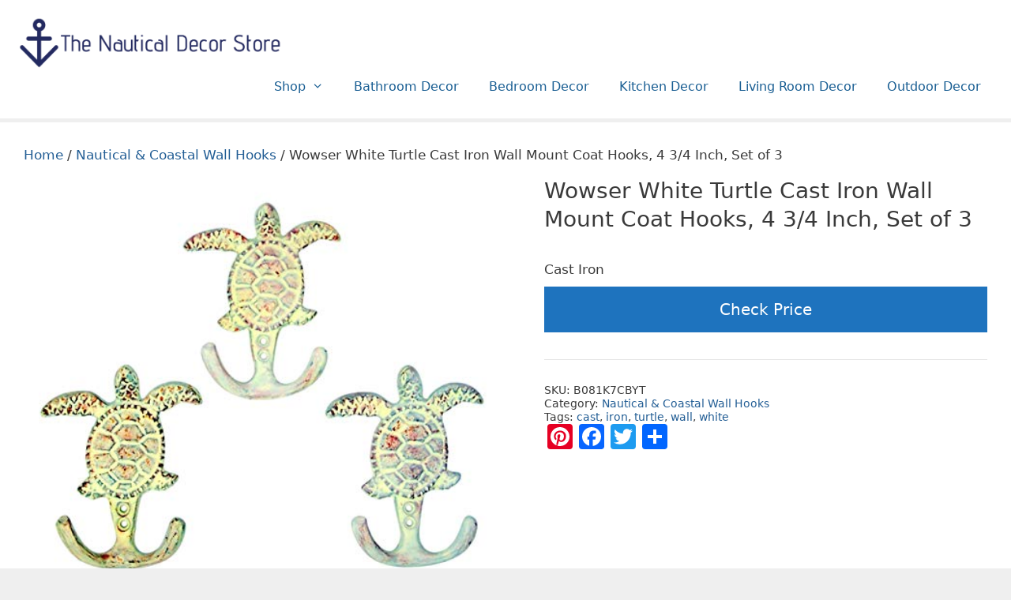

--- FILE ---
content_type: text/html; charset=UTF-8
request_url: https://www.homewearheaven.com/product/white-turtle-cast-iron-wall-mount-coat-hooks-4-3-4-inch-set-of-3/
body_size: 35142
content:
<!DOCTYPE html>
<html lang="en-US">
<head>
	<meta charset="UTF-8">
	<script type="text/template" id="freeze-table-template">
  <div class="frzTbl antiscroll-wrap frzTbl--scrolled-to-left-edge">
    <div class="frzTbl-scroll-overlay antiscroll-inner">
        <div class="frzTbl-scroll-overlay__inner"></div>
    </div>
    <div class="frzTbl-content-wrapper">

        <!-- sticky outer heading -->
        <div class="frzTbl-fixed-heading-wrapper-outer">          
          <div class="frzTbl-fixed-heading-wrapper">
            <div class="frzTbl-fixed-heading-wrapper__inner">
              {{heading}}
            </div>    
          </div>
        </div>

        <!-- column shadows -->
        <div class="frzTbl-frozen-columns-wrapper">
          <!-- left -->
          <div class="frzTbl-frozen-columns-wrapper__columns frzTbl-frozen-columns-wrapper__columns--left {{hide-left-column}}"></div>
          <!-- right -->            
          <div class="frzTbl-frozen-columns-wrapper__columns frzTbl-frozen-columns-wrapper__columns--right {{hide-right-column}}"></div>
        </div>

        <!-- table -->
        <div class="frzTbl-table-wrapper">
          <div class="frzTbl-table-wrapper__inner">
            <div class="frzTbl-table-placeholder"></div>
          </div>
        </div>

    </div>
  </div>
</script><script type="text/template" id="tmpl-wcpt-product-form-loading-modal">
  <div class="wcpt-modal wcpt-product-form-loading-modal" data-wcpt-product-id="{{{ data.product_id }}}">
    <div class="wcpt-modal-content">
      <div class="wcpt-close-modal">
        <!-- close 'x' icon svg -->
        <span class="wcpt-icon wcpt-icon-x wcpt-close-modal-icon">
          <svg xmlns="http://www.w3.org/2000/svg" width="24" height="24" viewBox="0 0 24 24" fill="none" stroke="currentColor" stroke-width="2" stroke-linecap="round" stroke-linejoin="round" class="feather feather-x"><line x1="18" y1="6" x2="6" y2="18"></line><line x1="6" y1="6" x2="18" y2="18"></line>
          </svg>
        </span>
      </div>
      <span class="wcpt-product-form-loading-text">
        <i class="wcpt-ajax-badge">
          <!-- ajax loading icon svg -->
          <svg xmlns="http://www.w3.org/2000/svg" width="24" height="24" viewBox="0 0 24 24" fill="none" stroke="currentColor" stroke-width="2" stroke-linecap="round" stroke-linejoin="round" class="feather feather-loader" color="#384047">
            <line x1="12" y1="2" x2="12" y2="6"></line><line x1="12" y1="18" x2="12" y2="22"></line><line x1="4.93" y1="4.93" x2="7.76" y2="7.76"></line><line x1="16.24" y1="16.24" x2="19.07" y2="19.07"></line><line x1="2" y1="12" x2="6" y2="12"></line><line x1="18" y1="12" x2="22" y2="12"></line><line x1="4.93" y1="19.07" x2="7.76" y2="16.24"></line><line x1="16.24" y1="7.76" x2="19.07" y2="4.93"></line>
          </svg>
        </i>

        Loading&hellip;      </span>
    </div>
  </div>
</script>
<script type="text/template" id="tmpl-wcpt-cart-checkbox-trigger">
	<div 
		class="wcpt-cart-checkbox-trigger"
		data-wcpt-redirect-url=""
	>
		<style media="screen">
	@media(min-width:1200px){
		.wcpt-cart-checkbox-trigger {
			display: inline-block;
					}
	}
	@media(max-width:1100px){
		.wcpt-cart-checkbox-trigger {
			display: inline-block;
		}
	}

	.wcpt-cart-checkbox-trigger {
		background-color : #4CAF50; border-color : rgba(0, 0, 0, .1); color : rgba(255, 255, 255); 	}

</style>
		<span 
      class="wcpt-icon wcpt-icon-shopping-bag wcpt-cart-checkbox-trigger__shopping-icon "    ><svg xmlns="http://www.w3.org/2000/svg" width="24" height="24" viewBox="0 0 24 24" fill="none" stroke="currentColor" stroke-width="2" stroke-linecap="round" stroke-linejoin="round" class="feather feather-shopping-bag"><path d="M6 2L3 6v14a2 2 0 0 0 2 2h14a2 2 0 0 0 2-2V6l-3-4z"></path><line x1="3" y1="6" x2="21" y2="6"></line><path d="M16 10a4 4 0 0 1-8 0"></path></svg></span>		<span class="wcpt-cart-checkbox-trigger__text">Add selected (<span class="wcpt-total-selected"></span>) to cart</span>
		<span class="wcpt-cart-checkbox-trigger__close">✕</span>
	</div>
</script><meta name='robots' content='index, follow, max-image-preview:large, max-snippet:-1, max-video-preview:-1' />
<meta name="viewport" content="width=device-width, initial-scale=1">
	<!-- This site is optimized with the Yoast SEO plugin v25.6 - https://yoast.com/wordpress/plugins/seo/ -->
	<title>Wowser White Turtle Cast Iron Wall Mount Coat Hooks, 4 3/4 Inch, Set of 3 - The Nautical Decor Store</title>
	<meta name="description" content="A curated collection of nautical, coastal &amp; beach decor for your home. These hand-picked stylish home decor products will help create your dream home." />
	<link rel="canonical" href="https://www.homewearheaven.com/product/white-turtle-cast-iron-wall-mount-coat-hooks-4-3-4-inch-set-of-3/" />
	<meta property="og:locale" content="en_US" />
	<meta property="og:type" content="article" />
	<meta property="og:title" content="Wowser White Turtle Cast Iron Wall Mount Coat Hooks, 4 3/4 Inch, Set of 3 - The Nautical Decor Store" />
	<meta property="og:description" content="A curated collection of nautical, coastal &amp; beach decor for your home. These hand-picked stylish home decor products will help create your dream home." />
	<meta property="og:url" content="https://www.homewearheaven.com/product/white-turtle-cast-iron-wall-mount-coat-hooks-4-3-4-inch-set-of-3/" />
	<meta property="og:site_name" content="The Nautical Decor Store" />
	<meta property="article:modified_time" content="2026-01-11T11:33:04+00:00" />
	<meta name="twitter:card" content="summary_large_image" />
	<script type="application/ld+json" class="yoast-schema-graph">{"@context":"https://schema.org","@graph":[{"@type":"WebPage","@id":"https://www.homewearheaven.com/product/white-turtle-cast-iron-wall-mount-coat-hooks-4-3-4-inch-set-of-3/","url":"https://www.homewearheaven.com/product/white-turtle-cast-iron-wall-mount-coat-hooks-4-3-4-inch-set-of-3/","name":"Wowser White Turtle Cast Iron Wall Mount Coat Hooks, 4 3/4 Inch, Set of 3 - The Nautical Decor Store","isPartOf":{"@id":"https://www.homewearheaven.com/#website"},"primaryImageOfPage":{"@id":"https://www.homewearheaven.com/product/white-turtle-cast-iron-wall-mount-coat-hooks-4-3-4-inch-set-of-3/#primaryimage"},"image":{"@id":"https://www.homewearheaven.com/product/white-turtle-cast-iron-wall-mount-coat-hooks-4-3-4-inch-set-of-3/#primaryimage"},"thumbnailUrl":"https://m.media-amazon.com/images/I/41Q9D47e44L._SL500_.jpg","datePublished":"2022-05-12T18:37:55+00:00","dateModified":"2026-01-11T11:33:04+00:00","description":"A curated collection of nautical, coastal & beach decor for your home. These hand-picked stylish home decor products will help create your dream home.","breadcrumb":{"@id":"https://www.homewearheaven.com/product/white-turtle-cast-iron-wall-mount-coat-hooks-4-3-4-inch-set-of-3/#breadcrumb"},"inLanguage":"en-US","potentialAction":[{"@type":"ReadAction","target":["https://www.homewearheaven.com/product/white-turtle-cast-iron-wall-mount-coat-hooks-4-3-4-inch-set-of-3/"]}]},{"@type":"ImageObject","inLanguage":"en-US","@id":"https://www.homewearheaven.com/product/white-turtle-cast-iron-wall-mount-coat-hooks-4-3-4-inch-set-of-3/#primaryimage","url":"https://m.media-amazon.com/images/I/41Q9D47e44L._SL500_.jpg","contentUrl":"https://m.media-amazon.com/images/I/41Q9D47e44L._SL500_.jpg"},{"@type":"BreadcrumbList","@id":"https://www.homewearheaven.com/product/white-turtle-cast-iron-wall-mount-coat-hooks-4-3-4-inch-set-of-3/#breadcrumb","itemListElement":[{"@type":"ListItem","position":1,"name":"Home","item":"https://www.homewearheaven.com/"},{"@type":"ListItem","position":2,"name":"Shop","item":"https://www.homewearheaven.com/shop/"},{"@type":"ListItem","position":3,"name":"Wowser White Turtle Cast Iron Wall Mount Coat Hooks, 4 3/4 Inch, Set of 3"}]},{"@type":"WebSite","@id":"https://www.homewearheaven.com/#website","url":"https://www.homewearheaven.com/","name":"The Nautical Decor Store","description":"Nautical &amp; beach products for your home","publisher":{"@id":"https://www.homewearheaven.com/#organization"},"potentialAction":[{"@type":"SearchAction","target":{"@type":"EntryPoint","urlTemplate":"https://www.homewearheaven.com/?s={search_term_string}"},"query-input":{"@type":"PropertyValueSpecification","valueRequired":true,"valueName":"search_term_string"}}],"inLanguage":"en-US"},{"@type":"Organization","@id":"https://www.homewearheaven.com/#organization","name":"The Nautical Decor Store","url":"https://www.homewearheaven.com/","logo":{"@type":"ImageObject","inLanguage":"en-US","@id":"https://www.homewearheaven.com/#/schema/logo/image/","url":"https://www.homewearheaven.com/wp-content/uploads/2020/02/The-Nautical-Decor-Store.png","contentUrl":"https://www.homewearheaven.com/wp-content/uploads/2020/02/The-Nautical-Decor-Store.png","width":495,"height":107,"caption":"The Nautical Decor Store"},"image":{"@id":"https://www.homewearheaven.com/#/schema/logo/image/"}}]}</script>
	<!-- / Yoast SEO plugin. -->


<link rel='dns-prefetch' href='//assets.pinterest.com' />
<link rel='dns-prefetch' href='//static.addtoany.com' />
<link rel='dns-prefetch' href='//ajax.googleapis.com' />
<link rel='dns-prefetch' href='//www.googletagmanager.com' />
<link rel='dns-prefetch' href='//fonts.googleapis.com' />
<link rel="alternate" type="application/rss+xml" title="The Nautical Decor Store &raquo; Feed" href="https://www.homewearheaven.com/feed/" />
<link rel="alternate" type="application/rss+xml" title="The Nautical Decor Store &raquo; Comments Feed" href="https://www.homewearheaven.com/comments/feed/" />
<link rel="alternate" title="oEmbed (JSON)" type="application/json+oembed" href="https://www.homewearheaven.com/wp-json/oembed/1.0/embed?url=https%3A%2F%2Fwww.homewearheaven.com%2Fproduct%2Fwhite-turtle-cast-iron-wall-mount-coat-hooks-4-3-4-inch-set-of-3%2F" />
<link rel="alternate" title="oEmbed (XML)" type="text/xml+oembed" href="https://www.homewearheaven.com/wp-json/oembed/1.0/embed?url=https%3A%2F%2Fwww.homewearheaven.com%2Fproduct%2Fwhite-turtle-cast-iron-wall-mount-coat-hooks-4-3-4-inch-set-of-3%2F&#038;format=xml" />
<style id='wp-img-auto-sizes-contain-inline-css'>
img:is([sizes=auto i],[sizes^="auto," i]){contain-intrinsic-size:3000px 1500px}
/*# sourceURL=wp-img-auto-sizes-contain-inline-css */
</style>
<style id='wp-emoji-styles-inline-css'>

	img.wp-smiley, img.emoji {
		display: inline !important;
		border: none !important;
		box-shadow: none !important;
		height: 1em !important;
		width: 1em !important;
		margin: 0 0.07em !important;
		vertical-align: -0.1em !important;
		background: none !important;
		padding: 0 !important;
	}
/*# sourceURL=wp-emoji-styles-inline-css */
</style>
<style id='wp-block-library-inline-css'>
:root{--wp-block-synced-color:#7a00df;--wp-block-synced-color--rgb:122,0,223;--wp-bound-block-color:var(--wp-block-synced-color);--wp-editor-canvas-background:#ddd;--wp-admin-theme-color:#007cba;--wp-admin-theme-color--rgb:0,124,186;--wp-admin-theme-color-darker-10:#006ba1;--wp-admin-theme-color-darker-10--rgb:0,107,160.5;--wp-admin-theme-color-darker-20:#005a87;--wp-admin-theme-color-darker-20--rgb:0,90,135;--wp-admin-border-width-focus:2px}@media (min-resolution:192dpi){:root{--wp-admin-border-width-focus:1.5px}}.wp-element-button{cursor:pointer}:root .has-very-light-gray-background-color{background-color:#eee}:root .has-very-dark-gray-background-color{background-color:#313131}:root .has-very-light-gray-color{color:#eee}:root .has-very-dark-gray-color{color:#313131}:root .has-vivid-green-cyan-to-vivid-cyan-blue-gradient-background{background:linear-gradient(135deg,#00d084,#0693e3)}:root .has-purple-crush-gradient-background{background:linear-gradient(135deg,#34e2e4,#4721fb 50%,#ab1dfe)}:root .has-hazy-dawn-gradient-background{background:linear-gradient(135deg,#faaca8,#dad0ec)}:root .has-subdued-olive-gradient-background{background:linear-gradient(135deg,#fafae1,#67a671)}:root .has-atomic-cream-gradient-background{background:linear-gradient(135deg,#fdd79a,#004a59)}:root .has-nightshade-gradient-background{background:linear-gradient(135deg,#330968,#31cdcf)}:root .has-midnight-gradient-background{background:linear-gradient(135deg,#020381,#2874fc)}:root{--wp--preset--font-size--normal:16px;--wp--preset--font-size--huge:42px}.has-regular-font-size{font-size:1em}.has-larger-font-size{font-size:2.625em}.has-normal-font-size{font-size:var(--wp--preset--font-size--normal)}.has-huge-font-size{font-size:var(--wp--preset--font-size--huge)}.has-text-align-center{text-align:center}.has-text-align-left{text-align:left}.has-text-align-right{text-align:right}.has-fit-text{white-space:nowrap!important}#end-resizable-editor-section{display:none}.aligncenter{clear:both}.items-justified-left{justify-content:flex-start}.items-justified-center{justify-content:center}.items-justified-right{justify-content:flex-end}.items-justified-space-between{justify-content:space-between}.screen-reader-text{border:0;clip-path:inset(50%);height:1px;margin:-1px;overflow:hidden;padding:0;position:absolute;width:1px;word-wrap:normal!important}.screen-reader-text:focus{background-color:#ddd;clip-path:none;color:#444;display:block;font-size:1em;height:auto;left:5px;line-height:normal;padding:15px 23px 14px;text-decoration:none;top:5px;width:auto;z-index:100000}html :where(.has-border-color){border-style:solid}html :where([style*=border-top-color]){border-top-style:solid}html :where([style*=border-right-color]){border-right-style:solid}html :where([style*=border-bottom-color]){border-bottom-style:solid}html :where([style*=border-left-color]){border-left-style:solid}html :where([style*=border-width]){border-style:solid}html :where([style*=border-top-width]){border-top-style:solid}html :where([style*=border-right-width]){border-right-style:solid}html :where([style*=border-bottom-width]){border-bottom-style:solid}html :where([style*=border-left-width]){border-left-style:solid}html :where(img[class*=wp-image-]){height:auto;max-width:100%}:where(figure){margin:0 0 1em}html :where(.is-position-sticky){--wp-admin--admin-bar--position-offset:var(--wp-admin--admin-bar--height,0px)}@media screen and (max-width:600px){html :where(.is-position-sticky){--wp-admin--admin-bar--position-offset:0px}}

/*# sourceURL=wp-block-library-inline-css */
</style><style id='wp-block-image-inline-css'>
.wp-block-image>a,.wp-block-image>figure>a{display:inline-block}.wp-block-image img{box-sizing:border-box;height:auto;max-width:100%;vertical-align:bottom}@media not (prefers-reduced-motion){.wp-block-image img.hide{visibility:hidden}.wp-block-image img.show{animation:show-content-image .4s}}.wp-block-image[style*=border-radius] img,.wp-block-image[style*=border-radius]>a{border-radius:inherit}.wp-block-image.has-custom-border img{box-sizing:border-box}.wp-block-image.aligncenter{text-align:center}.wp-block-image.alignfull>a,.wp-block-image.alignwide>a{width:100%}.wp-block-image.alignfull img,.wp-block-image.alignwide img{height:auto;width:100%}.wp-block-image .aligncenter,.wp-block-image .alignleft,.wp-block-image .alignright,.wp-block-image.aligncenter,.wp-block-image.alignleft,.wp-block-image.alignright{display:table}.wp-block-image .aligncenter>figcaption,.wp-block-image .alignleft>figcaption,.wp-block-image .alignright>figcaption,.wp-block-image.aligncenter>figcaption,.wp-block-image.alignleft>figcaption,.wp-block-image.alignright>figcaption{caption-side:bottom;display:table-caption}.wp-block-image .alignleft{float:left;margin:.5em 1em .5em 0}.wp-block-image .alignright{float:right;margin:.5em 0 .5em 1em}.wp-block-image .aligncenter{margin-left:auto;margin-right:auto}.wp-block-image :where(figcaption){margin-bottom:1em;margin-top:.5em}.wp-block-image.is-style-circle-mask img{border-radius:9999px}@supports ((-webkit-mask-image:none) or (mask-image:none)) or (-webkit-mask-image:none){.wp-block-image.is-style-circle-mask img{border-radius:0;-webkit-mask-image:url('data:image/svg+xml;utf8,<svg viewBox="0 0 100 100" xmlns="http://www.w3.org/2000/svg"><circle cx="50" cy="50" r="50"/></svg>');mask-image:url('data:image/svg+xml;utf8,<svg viewBox="0 0 100 100" xmlns="http://www.w3.org/2000/svg"><circle cx="50" cy="50" r="50"/></svg>');mask-mode:alpha;-webkit-mask-position:center;mask-position:center;-webkit-mask-repeat:no-repeat;mask-repeat:no-repeat;-webkit-mask-size:contain;mask-size:contain}}:root :where(.wp-block-image.is-style-rounded img,.wp-block-image .is-style-rounded img){border-radius:9999px}.wp-block-image figure{margin:0}.wp-lightbox-container{display:flex;flex-direction:column;position:relative}.wp-lightbox-container img{cursor:zoom-in}.wp-lightbox-container img:hover+button{opacity:1}.wp-lightbox-container button{align-items:center;backdrop-filter:blur(16px) saturate(180%);background-color:#5a5a5a40;border:none;border-radius:4px;cursor:zoom-in;display:flex;height:20px;justify-content:center;opacity:0;padding:0;position:absolute;right:16px;text-align:center;top:16px;width:20px;z-index:100}@media not (prefers-reduced-motion){.wp-lightbox-container button{transition:opacity .2s ease}}.wp-lightbox-container button:focus-visible{outline:3px auto #5a5a5a40;outline:3px auto -webkit-focus-ring-color;outline-offset:3px}.wp-lightbox-container button:hover{cursor:pointer;opacity:1}.wp-lightbox-container button:focus{opacity:1}.wp-lightbox-container button:focus,.wp-lightbox-container button:hover,.wp-lightbox-container button:not(:hover):not(:active):not(.has-background){background-color:#5a5a5a40;border:none}.wp-lightbox-overlay{box-sizing:border-box;cursor:zoom-out;height:100vh;left:0;overflow:hidden;position:fixed;top:0;visibility:hidden;width:100%;z-index:100000}.wp-lightbox-overlay .close-button{align-items:center;cursor:pointer;display:flex;justify-content:center;min-height:40px;min-width:40px;padding:0;position:absolute;right:calc(env(safe-area-inset-right) + 16px);top:calc(env(safe-area-inset-top) + 16px);z-index:5000000}.wp-lightbox-overlay .close-button:focus,.wp-lightbox-overlay .close-button:hover,.wp-lightbox-overlay .close-button:not(:hover):not(:active):not(.has-background){background:none;border:none}.wp-lightbox-overlay .lightbox-image-container{height:var(--wp--lightbox-container-height);left:50%;overflow:hidden;position:absolute;top:50%;transform:translate(-50%,-50%);transform-origin:top left;width:var(--wp--lightbox-container-width);z-index:9999999999}.wp-lightbox-overlay .wp-block-image{align-items:center;box-sizing:border-box;display:flex;height:100%;justify-content:center;margin:0;position:relative;transform-origin:0 0;width:100%;z-index:3000000}.wp-lightbox-overlay .wp-block-image img{height:var(--wp--lightbox-image-height);min-height:var(--wp--lightbox-image-height);min-width:var(--wp--lightbox-image-width);width:var(--wp--lightbox-image-width)}.wp-lightbox-overlay .wp-block-image figcaption{display:none}.wp-lightbox-overlay button{background:none;border:none}.wp-lightbox-overlay .scrim{background-color:#fff;height:100%;opacity:.9;position:absolute;width:100%;z-index:2000000}.wp-lightbox-overlay.active{visibility:visible}@media not (prefers-reduced-motion){.wp-lightbox-overlay.active{animation:turn-on-visibility .25s both}.wp-lightbox-overlay.active img{animation:turn-on-visibility .35s both}.wp-lightbox-overlay.show-closing-animation:not(.active){animation:turn-off-visibility .35s both}.wp-lightbox-overlay.show-closing-animation:not(.active) img{animation:turn-off-visibility .25s both}.wp-lightbox-overlay.zoom.active{animation:none;opacity:1;visibility:visible}.wp-lightbox-overlay.zoom.active .lightbox-image-container{animation:lightbox-zoom-in .4s}.wp-lightbox-overlay.zoom.active .lightbox-image-container img{animation:none}.wp-lightbox-overlay.zoom.active .scrim{animation:turn-on-visibility .4s forwards}.wp-lightbox-overlay.zoom.show-closing-animation:not(.active){animation:none}.wp-lightbox-overlay.zoom.show-closing-animation:not(.active) .lightbox-image-container{animation:lightbox-zoom-out .4s}.wp-lightbox-overlay.zoom.show-closing-animation:not(.active) .lightbox-image-container img{animation:none}.wp-lightbox-overlay.zoom.show-closing-animation:not(.active) .scrim{animation:turn-off-visibility .4s forwards}}@keyframes show-content-image{0%{visibility:hidden}99%{visibility:hidden}to{visibility:visible}}@keyframes turn-on-visibility{0%{opacity:0}to{opacity:1}}@keyframes turn-off-visibility{0%{opacity:1;visibility:visible}99%{opacity:0;visibility:visible}to{opacity:0;visibility:hidden}}@keyframes lightbox-zoom-in{0%{transform:translate(calc((-100vw + var(--wp--lightbox-scrollbar-width))/2 + var(--wp--lightbox-initial-left-position)),calc(-50vh + var(--wp--lightbox-initial-top-position))) scale(var(--wp--lightbox-scale))}to{transform:translate(-50%,-50%) scale(1)}}@keyframes lightbox-zoom-out{0%{transform:translate(-50%,-50%) scale(1);visibility:visible}99%{visibility:visible}to{transform:translate(calc((-100vw + var(--wp--lightbox-scrollbar-width))/2 + var(--wp--lightbox-initial-left-position)),calc(-50vh + var(--wp--lightbox-initial-top-position))) scale(var(--wp--lightbox-scale));visibility:hidden}}
/*# sourceURL=https://www.homewearheaven.com/wp-includes/blocks/image/style.min.css */
</style>
<style id='wp-block-paragraph-inline-css'>
.is-small-text{font-size:.875em}.is-regular-text{font-size:1em}.is-large-text{font-size:2.25em}.is-larger-text{font-size:3em}.has-drop-cap:not(:focus):first-letter{float:left;font-size:8.4em;font-style:normal;font-weight:100;line-height:.68;margin:.05em .1em 0 0;text-transform:uppercase}body.rtl .has-drop-cap:not(:focus):first-letter{float:none;margin-left:.1em}p.has-drop-cap.has-background{overflow:hidden}:root :where(p.has-background){padding:1.25em 2.375em}:where(p.has-text-color:not(.has-link-color)) a{color:inherit}p.has-text-align-left[style*="writing-mode:vertical-lr"],p.has-text-align-right[style*="writing-mode:vertical-rl"]{rotate:180deg}
/*# sourceURL=https://www.homewearheaven.com/wp-includes/blocks/paragraph/style.min.css */
</style>
<link rel='stylesheet' id='wc-blocks-style-css' href='https://www.homewearheaven.com/wp-content/plugins/woocommerce/assets/client/blocks/wc-blocks.css?ver=wc-10.0.4' media='all' />
<style id='global-styles-inline-css'>
:root{--wp--preset--aspect-ratio--square: 1;--wp--preset--aspect-ratio--4-3: 4/3;--wp--preset--aspect-ratio--3-4: 3/4;--wp--preset--aspect-ratio--3-2: 3/2;--wp--preset--aspect-ratio--2-3: 2/3;--wp--preset--aspect-ratio--16-9: 16/9;--wp--preset--aspect-ratio--9-16: 9/16;--wp--preset--color--black: #000000;--wp--preset--color--cyan-bluish-gray: #abb8c3;--wp--preset--color--white: #ffffff;--wp--preset--color--pale-pink: #f78da7;--wp--preset--color--vivid-red: #cf2e2e;--wp--preset--color--luminous-vivid-orange: #ff6900;--wp--preset--color--luminous-vivid-amber: #fcb900;--wp--preset--color--light-green-cyan: #7bdcb5;--wp--preset--color--vivid-green-cyan: #00d084;--wp--preset--color--pale-cyan-blue: #8ed1fc;--wp--preset--color--vivid-cyan-blue: #0693e3;--wp--preset--color--vivid-purple: #9b51e0;--wp--preset--color--contrast: var(--contrast);--wp--preset--color--contrast-2: var(--contrast-2);--wp--preset--color--contrast-3: var(--contrast-3);--wp--preset--color--base: var(--base);--wp--preset--color--base-2: var(--base-2);--wp--preset--color--base-3: var(--base-3);--wp--preset--color--accent: var(--accent);--wp--preset--gradient--vivid-cyan-blue-to-vivid-purple: linear-gradient(135deg,rgb(6,147,227) 0%,rgb(155,81,224) 100%);--wp--preset--gradient--light-green-cyan-to-vivid-green-cyan: linear-gradient(135deg,rgb(122,220,180) 0%,rgb(0,208,130) 100%);--wp--preset--gradient--luminous-vivid-amber-to-luminous-vivid-orange: linear-gradient(135deg,rgb(252,185,0) 0%,rgb(255,105,0) 100%);--wp--preset--gradient--luminous-vivid-orange-to-vivid-red: linear-gradient(135deg,rgb(255,105,0) 0%,rgb(207,46,46) 100%);--wp--preset--gradient--very-light-gray-to-cyan-bluish-gray: linear-gradient(135deg,rgb(238,238,238) 0%,rgb(169,184,195) 100%);--wp--preset--gradient--cool-to-warm-spectrum: linear-gradient(135deg,rgb(74,234,220) 0%,rgb(151,120,209) 20%,rgb(207,42,186) 40%,rgb(238,44,130) 60%,rgb(251,105,98) 80%,rgb(254,248,76) 100%);--wp--preset--gradient--blush-light-purple: linear-gradient(135deg,rgb(255,206,236) 0%,rgb(152,150,240) 100%);--wp--preset--gradient--blush-bordeaux: linear-gradient(135deg,rgb(254,205,165) 0%,rgb(254,45,45) 50%,rgb(107,0,62) 100%);--wp--preset--gradient--luminous-dusk: linear-gradient(135deg,rgb(255,203,112) 0%,rgb(199,81,192) 50%,rgb(65,88,208) 100%);--wp--preset--gradient--pale-ocean: linear-gradient(135deg,rgb(255,245,203) 0%,rgb(182,227,212) 50%,rgb(51,167,181) 100%);--wp--preset--gradient--electric-grass: linear-gradient(135deg,rgb(202,248,128) 0%,rgb(113,206,126) 100%);--wp--preset--gradient--midnight: linear-gradient(135deg,rgb(2,3,129) 0%,rgb(40,116,252) 100%);--wp--preset--font-size--small: 13px;--wp--preset--font-size--medium: 20px;--wp--preset--font-size--large: 36px;--wp--preset--font-size--x-large: 42px;--wp--preset--spacing--20: 0.44rem;--wp--preset--spacing--30: 0.67rem;--wp--preset--spacing--40: 1rem;--wp--preset--spacing--50: 1.5rem;--wp--preset--spacing--60: 2.25rem;--wp--preset--spacing--70: 3.38rem;--wp--preset--spacing--80: 5.06rem;--wp--preset--shadow--natural: 6px 6px 9px rgba(0, 0, 0, 0.2);--wp--preset--shadow--deep: 12px 12px 50px rgba(0, 0, 0, 0.4);--wp--preset--shadow--sharp: 6px 6px 0px rgba(0, 0, 0, 0.2);--wp--preset--shadow--outlined: 6px 6px 0px -3px rgb(255, 255, 255), 6px 6px rgb(0, 0, 0);--wp--preset--shadow--crisp: 6px 6px 0px rgb(0, 0, 0);}:where(.is-layout-flex){gap: 0.5em;}:where(.is-layout-grid){gap: 0.5em;}body .is-layout-flex{display: flex;}.is-layout-flex{flex-wrap: wrap;align-items: center;}.is-layout-flex > :is(*, div){margin: 0;}body .is-layout-grid{display: grid;}.is-layout-grid > :is(*, div){margin: 0;}:where(.wp-block-columns.is-layout-flex){gap: 2em;}:where(.wp-block-columns.is-layout-grid){gap: 2em;}:where(.wp-block-post-template.is-layout-flex){gap: 1.25em;}:where(.wp-block-post-template.is-layout-grid){gap: 1.25em;}.has-black-color{color: var(--wp--preset--color--black) !important;}.has-cyan-bluish-gray-color{color: var(--wp--preset--color--cyan-bluish-gray) !important;}.has-white-color{color: var(--wp--preset--color--white) !important;}.has-pale-pink-color{color: var(--wp--preset--color--pale-pink) !important;}.has-vivid-red-color{color: var(--wp--preset--color--vivid-red) !important;}.has-luminous-vivid-orange-color{color: var(--wp--preset--color--luminous-vivid-orange) !important;}.has-luminous-vivid-amber-color{color: var(--wp--preset--color--luminous-vivid-amber) !important;}.has-light-green-cyan-color{color: var(--wp--preset--color--light-green-cyan) !important;}.has-vivid-green-cyan-color{color: var(--wp--preset--color--vivid-green-cyan) !important;}.has-pale-cyan-blue-color{color: var(--wp--preset--color--pale-cyan-blue) !important;}.has-vivid-cyan-blue-color{color: var(--wp--preset--color--vivid-cyan-blue) !important;}.has-vivid-purple-color{color: var(--wp--preset--color--vivid-purple) !important;}.has-black-background-color{background-color: var(--wp--preset--color--black) !important;}.has-cyan-bluish-gray-background-color{background-color: var(--wp--preset--color--cyan-bluish-gray) !important;}.has-white-background-color{background-color: var(--wp--preset--color--white) !important;}.has-pale-pink-background-color{background-color: var(--wp--preset--color--pale-pink) !important;}.has-vivid-red-background-color{background-color: var(--wp--preset--color--vivid-red) !important;}.has-luminous-vivid-orange-background-color{background-color: var(--wp--preset--color--luminous-vivid-orange) !important;}.has-luminous-vivid-amber-background-color{background-color: var(--wp--preset--color--luminous-vivid-amber) !important;}.has-light-green-cyan-background-color{background-color: var(--wp--preset--color--light-green-cyan) !important;}.has-vivid-green-cyan-background-color{background-color: var(--wp--preset--color--vivid-green-cyan) !important;}.has-pale-cyan-blue-background-color{background-color: var(--wp--preset--color--pale-cyan-blue) !important;}.has-vivid-cyan-blue-background-color{background-color: var(--wp--preset--color--vivid-cyan-blue) !important;}.has-vivid-purple-background-color{background-color: var(--wp--preset--color--vivid-purple) !important;}.has-black-border-color{border-color: var(--wp--preset--color--black) !important;}.has-cyan-bluish-gray-border-color{border-color: var(--wp--preset--color--cyan-bluish-gray) !important;}.has-white-border-color{border-color: var(--wp--preset--color--white) !important;}.has-pale-pink-border-color{border-color: var(--wp--preset--color--pale-pink) !important;}.has-vivid-red-border-color{border-color: var(--wp--preset--color--vivid-red) !important;}.has-luminous-vivid-orange-border-color{border-color: var(--wp--preset--color--luminous-vivid-orange) !important;}.has-luminous-vivid-amber-border-color{border-color: var(--wp--preset--color--luminous-vivid-amber) !important;}.has-light-green-cyan-border-color{border-color: var(--wp--preset--color--light-green-cyan) !important;}.has-vivid-green-cyan-border-color{border-color: var(--wp--preset--color--vivid-green-cyan) !important;}.has-pale-cyan-blue-border-color{border-color: var(--wp--preset--color--pale-cyan-blue) !important;}.has-vivid-cyan-blue-border-color{border-color: var(--wp--preset--color--vivid-cyan-blue) !important;}.has-vivid-purple-border-color{border-color: var(--wp--preset--color--vivid-purple) !important;}.has-vivid-cyan-blue-to-vivid-purple-gradient-background{background: var(--wp--preset--gradient--vivid-cyan-blue-to-vivid-purple) !important;}.has-light-green-cyan-to-vivid-green-cyan-gradient-background{background: var(--wp--preset--gradient--light-green-cyan-to-vivid-green-cyan) !important;}.has-luminous-vivid-amber-to-luminous-vivid-orange-gradient-background{background: var(--wp--preset--gradient--luminous-vivid-amber-to-luminous-vivid-orange) !important;}.has-luminous-vivid-orange-to-vivid-red-gradient-background{background: var(--wp--preset--gradient--luminous-vivid-orange-to-vivid-red) !important;}.has-very-light-gray-to-cyan-bluish-gray-gradient-background{background: var(--wp--preset--gradient--very-light-gray-to-cyan-bluish-gray) !important;}.has-cool-to-warm-spectrum-gradient-background{background: var(--wp--preset--gradient--cool-to-warm-spectrum) !important;}.has-blush-light-purple-gradient-background{background: var(--wp--preset--gradient--blush-light-purple) !important;}.has-blush-bordeaux-gradient-background{background: var(--wp--preset--gradient--blush-bordeaux) !important;}.has-luminous-dusk-gradient-background{background: var(--wp--preset--gradient--luminous-dusk) !important;}.has-pale-ocean-gradient-background{background: var(--wp--preset--gradient--pale-ocean) !important;}.has-electric-grass-gradient-background{background: var(--wp--preset--gradient--electric-grass) !important;}.has-midnight-gradient-background{background: var(--wp--preset--gradient--midnight) !important;}.has-small-font-size{font-size: var(--wp--preset--font-size--small) !important;}.has-medium-font-size{font-size: var(--wp--preset--font-size--medium) !important;}.has-large-font-size{font-size: var(--wp--preset--font-size--large) !important;}.has-x-large-font-size{font-size: var(--wp--preset--font-size--x-large) !important;}
/*# sourceURL=global-styles-inline-css */
</style>

<style id='classic-theme-styles-inline-css'>
/*! This file is auto-generated */
.wp-block-button__link{color:#fff;background-color:#32373c;border-radius:9999px;box-shadow:none;text-decoration:none;padding:calc(.667em + 2px) calc(1.333em + 2px);font-size:1.125em}.wp-block-file__button{background:#32373c;color:#fff;text-decoration:none}
/*# sourceURL=/wp-includes/css/classic-themes.min.css */
</style>
<link rel='stylesheet' id='wp-components-css' href='https://www.homewearheaven.com/wp-includes/css/dist/components/style.min.css?ver=6.9' media='all' />
<link rel='stylesheet' id='wp-preferences-css' href='https://www.homewearheaven.com/wp-includes/css/dist/preferences/style.min.css?ver=6.9' media='all' />
<link rel='stylesheet' id='wp-block-editor-css' href='https://www.homewearheaven.com/wp-includes/css/dist/block-editor/style.min.css?ver=6.9' media='all' />
<link rel='stylesheet' id='wp-reusable-blocks-css' href='https://www.homewearheaven.com/wp-includes/css/dist/reusable-blocks/style.min.css?ver=6.9' media='all' />
<link rel='stylesheet' id='wp-patterns-css' href='https://www.homewearheaven.com/wp-includes/css/dist/patterns/style.min.css?ver=6.9' media='all' />
<link rel='stylesheet' id='wp-editor-css' href='https://www.homewearheaven.com/wp-includes/css/dist/editor/style.min.css?ver=6.9' media='all' />
<link rel='stylesheet' id='i2-pros-cons-block-style-css-css' href='https://www.homewearheaven.com/wp-content/plugins/i2-pro-cons/dist/blocks.editor.build.css?ver=1.3.1' media='all' />
<style id='i2-pros-cons-block-style-css-inline-css'>
 .i2-pros-cons-main-wrapper .i2pctitle{text-align: center!important;} .i2-pros-cons-main-wrapper .i2pctitle{color: #ffffff!important;} .i2-pros-cons-main-wrapper .i2pctitle{background-color: #00bf08!important;} .i2-pros-cons-wrapper .i2-cons-title,.i2-pros-cons-wrapper .i2-pros-title{color: #ffffff!important;}.i2-pros-cons-wrapper .i2-pros-title {background-color: #00bf08 !important;} .i2-pros-cons-wrapper .i2-cons-title{background-color: #bf000a!important;} .i2-pros-cons-wrapper .section ul li i{top: 8px!important;} .i2-pros-cons-wrapper .i2-pros  ul li i{color: #00bf08!important;} .i2-pros-cons-wrapper .i2-cons ul li i{color: #bf000a!important;} .i2-pros-cons-main-wrapper .i2-button-wrapper a{color: #ffffff!important;} .i2-pros-cons-main-wrapper .i2-button-wrapper a{background-color: #00bf08; border-color:#00bf08;} .i2-pros-cons-main-wrapper .i2-button-wrapper a:hover{background-color: #bf000a; border-color:#bf000a;}
/*# sourceURL=i2-pros-cons-block-style-css-inline-css */
</style>
<link rel='stylesheet' id='i2-pros-and-cons-custom-fonts-icons-style-css' href='https://www.homewearheaven.com/wp-content/plugins/i2-pro-cons/dist/fonts/styles.css?ver=1.3.1' media='all' />
<link rel='stylesheet' id='apsp-font-opensans-css' href='//fonts.googleapis.com/css?family=Open+Sans&#038;ver=6.9' media='all' />
<link rel='stylesheet' id='apsp-frontend-css-css' href='https://www.homewearheaven.com/wp-content/plugins/accesspress-pinterest/css/frontend.css?ver=3.3.4' media='all' />
<link rel='stylesheet' id='contact-form-7-css' href='https://www.homewearheaven.com/wp-content/plugins/contact-form-7/includes/css/styles.css?ver=6.1' media='all' />
<link rel='stylesheet' id='antiscroll-css' href='https://www.homewearheaven.com/wp-content/plugins/wc-product-table-lite/assets/antiscroll/css.min.css?ver=3.9.7' media='all' />
<link rel='stylesheet' id='freeze_table-css' href='https://www.homewearheaven.com/wp-content/plugins/wc-product-table-lite/assets/freeze_table_v2/css.min.css?ver=3.9.7' media='all' />
<link rel='stylesheet' id='photoswipe-css' href='https://www.homewearheaven.com/wp-content/plugins/woocommerce/assets/css/photoswipe/photoswipe.min.css?ver=3.9.7' media='all' />
<link rel='stylesheet' id='photoswipe-default-skin-css' href='https://www.homewearheaven.com/wp-content/plugins/woocommerce/assets/css/photoswipe/default-skin/default-skin.min.css?ver=3.9.7' media='all' />
<link rel='stylesheet' id='multirange-css' href='https://www.homewearheaven.com/wp-content/plugins/wc-product-table-lite/assets/multirange/css.min.css?ver=3.9.7' media='all' />
<link rel='stylesheet' id='wcpt-css' href='https://www.homewearheaven.com/wp-content/plugins/wc-product-table-lite/assets/css.min.css?ver=3.9.7' media='all' />
<style id='wcpt-inline-css'>

    .mejs-button>button {
      background: transparent url(https://www.homewearheaven.com/wp-includes/js/mediaelement/mejs-controls.svg) !important;
    }
    .mejs-mute>button {
      background-position: -60px 0 !important;
    }    
    .mejs-unmute>button {
      background-position: -40px 0 !important;
    }    
    .mejs-pause>button {
      background-position: -20px 0 !important;
    }    
  
/*# sourceURL=wcpt-inline-css */
</style>
<link rel='stylesheet' id='mediaelement-css' href='https://www.homewearheaven.com/wp-includes/js/mediaelement/mediaelementplayer-legacy.min.css?ver=4.2.17' media='all' />
<link rel='stylesheet' id='wp-mediaelement-css' href='https://www.homewearheaven.com/wp-includes/js/mediaelement/wp-mediaelement.min.css?ver=6.9' media='all' />
<link rel='stylesheet' id='woocommerce-layout-css' href='https://www.homewearheaven.com/wp-content/plugins/woocommerce/assets/css/woocommerce-layout.css?ver=10.0.4' media='all' />
<link rel='stylesheet' id='woocommerce-smallscreen-css' href='https://www.homewearheaven.com/wp-content/plugins/woocommerce/assets/css/woocommerce-smallscreen.css?ver=10.0.4' media='only screen and (max-width: 768px)' />
<link rel='stylesheet' id='woocommerce-general-css' href='https://www.homewearheaven.com/wp-content/plugins/woocommerce/assets/css/woocommerce.css?ver=10.0.4' media='all' />
<style id='woocommerce-inline-inline-css'>
.woocommerce form .form-row .required { visibility: visible; }
/*# sourceURL=woocommerce-inline-inline-css */
</style>
<style id='affprodimp-price-styles-inline-css'>

			.affprodimp-price-disclaimer {
				font-size: 0.5em;
                font-weight: 600;
				margin-top: 5px;
				position: relative;
				display: inline-block;
			}
			.affprodimp-price-disclaimer-link {
				position: relative;
				cursor: help;
			}
			.affprodimp-price-disclaimer-tooltip {
				visibility: hidden;
				background-color: #333;
				color: #fff;
				text-align: center;
				padding: 10px;
				border-radius: 4px;
				position: absolute;
				z-index: 999;
				bottom: 125%;
				left: 50%;
				transform: translateX(-50%);
				width: 220px;
				font-size: 12px;
				line-height: 1.4;
				opacity: 0;
				transition: opacity 0.3s;
			}
			.affprodimp-price-disclaimer-link:hover .affprodimp-price-disclaimer-tooltip {
				visibility: visible;
				opacity: 1;
			}
			.affprodimp-price-disclaimer-tooltip::after {
				content: "";
				position: absolute;
				top: 100%;
				left: 50%;
				margin-left: -5px;
				border-width: 5px;
				border-style: solid;
				border-color: #333 transparent transparent transparent;
			}
		
/*# sourceURL=affprodimp-price-styles-inline-css */
</style>
<link rel='stylesheet' id='hostinger-reach-subscription-block-css' href='https://www.homewearheaven.com/wp-content/plugins/hostinger-reach/frontend/dist/blocks/subscription.css?ver=1764173990' media='all' />
<link rel='stylesheet' id='brands-styles-css' href='https://www.homewearheaven.com/wp-content/plugins/woocommerce/assets/css/brands.css?ver=10.0.4' media='all' />
<link rel='stylesheet' id='generate-style-css' href='https://www.homewearheaven.com/wp-content/themes/generatepress/assets/css/all.min.css?ver=3.6.0' media='all' />
<style id='generate-style-inline-css'>
body{background-color:#efefef;color:#3a3a3a;}a{color:#235e95;}a:hover, a:focus, a:active{color:#15b2d1;}body .grid-container{max-width:1250px;}.wp-block-group__inner-container{max-width:1250px;margin-left:auto;margin-right:auto;}@media (max-width: 500px) and (min-width: 1px){.inside-header{display:flex;flex-direction:column;align-items:center;}.site-logo, .site-branding{margin-bottom:1.5em;}#site-navigation{margin:0 auto;}.header-widget{margin-top:1.5em;}}.site-header .header-image{width:340px;}.generate-back-to-top{font-size:20px;border-radius:3px;position:fixed;bottom:30px;right:30px;line-height:40px;width:40px;text-align:center;z-index:10;transition:opacity 300ms ease-in-out;opacity:0.1;transform:translateY(1000px);}.generate-back-to-top__show{opacity:1;transform:translateY(0);}:root{--contrast:#222222;--contrast-2:#575760;--contrast-3:#b2b2be;--base:#f0f0f0;--base-2:#f7f8f9;--base-3:#ffffff;--accent:#1e73be;}:root .has-contrast-color{color:var(--contrast);}:root .has-contrast-background-color{background-color:var(--contrast);}:root .has-contrast-2-color{color:var(--contrast-2);}:root .has-contrast-2-background-color{background-color:var(--contrast-2);}:root .has-contrast-3-color{color:var(--contrast-3);}:root .has-contrast-3-background-color{background-color:var(--contrast-3);}:root .has-base-color{color:var(--base);}:root .has-base-background-color{background-color:var(--base);}:root .has-base-2-color{color:var(--base-2);}:root .has-base-2-background-color{background-color:var(--base-2);}:root .has-base-3-color{color:var(--base-3);}:root .has-base-3-background-color{background-color:var(--base-3);}:root .has-accent-color{color:var(--accent);}:root .has-accent-background-color{background-color:var(--accent);}body, button, input, select, textarea{font-family:-apple-system, system-ui, BlinkMacSystemFont, "Segoe UI", Helvetica, Arial, sans-serif, "Apple Color Emoji", "Segoe UI Emoji", "Segoe UI Symbol";}body{line-height:1.3;}p{margin-bottom:0.7em;}.entry-content > [class*="wp-block-"]:not(:last-child):not(.wp-block-heading){margin-bottom:0.7em;}.site-description{font-size:16px;}.main-navigation a, .menu-toggle{font-size:16px;}.main-navigation .main-nav ul ul li a{font-size:15px;}.widget-title{font-size:17px;margin-bottom:4px;}.sidebar .widget, .footer-widgets .widget{font-size:16px;}button:not(.menu-toggle),html input[type="button"],input[type="reset"],input[type="submit"],.button,.wp-block-button .wp-block-button__link{font-size:14px;}h1{font-weight:300;font-size:40px;}h2{font-weight:300;font-size:25px;line-height:1.1em;margin-bottom:13px;}h3{font-size:20px;}h4{font-size:inherit;}h5{font-size:inherit;}.site-info{font-size:14px;}@media (max-width:768px){.main-title{font-size:20px;}h1{font-size:28px;}h2{font-size:24px;}}.top-bar{background-color:rgba(35,94,149,0.54);color:#efefef;}.top-bar a{color:#ffffff;}.top-bar a:hover{color:#303030;}.site-header{background-color:#ffffff;color:#3a3a3a;}.site-header a{color:#3a3a3a;}.main-title a,.main-title a:hover{color:#195e93;}.site-description{color:#757575;}.main-navigation,.main-navigation ul ul{background-color:rgba(255,255,255,0);}.main-navigation .main-nav ul li a, .main-navigation .menu-toggle, .main-navigation .menu-bar-items{color:#195e93;}.main-navigation .main-nav ul li:not([class*="current-menu-"]):hover > a, .main-navigation .main-nav ul li:not([class*="current-menu-"]):focus > a, .main-navigation .main-nav ul li.sfHover:not([class*="current-menu-"]) > a, .main-navigation .menu-bar-item:hover > a, .main-navigation .menu-bar-item.sfHover > a{color:#3498db;}button.menu-toggle:hover,button.menu-toggle:focus,.main-navigation .mobile-bar-items a,.main-navigation .mobile-bar-items a:hover,.main-navigation .mobile-bar-items a:focus{color:#195e93;}.main-navigation .main-nav ul li[class*="current-menu-"] > a{background-color:#ffffff;}.navigation-search input[type="search"],.navigation-search input[type="search"]:active, .navigation-search input[type="search"]:focus, .main-navigation .main-nav ul li.search-item.active > a, .main-navigation .menu-bar-items .search-item.active > a{color:#1e73be;}.main-navigation ul ul{background-color:#235e95;}.main-navigation .main-nav ul ul li a{color:#ffffff;}.main-navigation .main-nav ul ul li:not([class*="current-menu-"]):hover > a,.main-navigation .main-nav ul ul li:not([class*="current-menu-"]):focus > a, .main-navigation .main-nav ul ul li.sfHover:not([class*="current-menu-"]) > a{color:#235e95;background-color:#f7f7f7;}.main-navigation .main-nav ul ul li[class*="current-menu-"] > a{background-color:#ffffff;}.separate-containers .inside-article, .separate-containers .comments-area, .separate-containers .page-header, .one-container .container, .separate-containers .paging-navigation, .inside-page-header{background-color:#ffffff;}.entry-meta{color:#595959;}.entry-meta a{color:#595959;}.entry-meta a:hover{color:#1e73be;}.sidebar .widget{background-color:#ffffff;}.sidebar .widget .widget-title{color:#1d5171;}.footer-widgets{color:#ffffff;background-color:#65cbda;}.footer-widgets .widget-title{color:#ffffff;}.site-info{color:#ffffff;background-color:#1d5171;}.site-info a{color:#ffffff;}.site-info a:hover{color:#606060;}.footer-bar .widget_nav_menu .current-menu-item a{color:#606060;}input[type="text"],input[type="email"],input[type="url"],input[type="password"],input[type="search"],input[type="tel"],input[type="number"],textarea,select{color:#666666;background-color:#fafafa;border-color:#cccccc;}input[type="text"]:focus,input[type="email"]:focus,input[type="url"]:focus,input[type="password"]:focus,input[type="search"]:focus,input[type="tel"]:focus,input[type="number"]:focus,textarea:focus,select:focus{color:#666666;background-color:#ffffff;border-color:#bfbfbf;}button,html input[type="button"],input[type="reset"],input[type="submit"],a.button,a.wp-block-button__link:not(.has-background){color:#ffffff;background-color:#15b2d1;}button:hover,html input[type="button"]:hover,input[type="reset"]:hover,input[type="submit"]:hover,a.button:hover,button:focus,html input[type="button"]:focus,input[type="reset"]:focus,input[type="submit"]:focus,a.button:focus,a.wp-block-button__link:not(.has-background):active,a.wp-block-button__link:not(.has-background):focus,a.wp-block-button__link:not(.has-background):hover{color:#ffffff;background-color:#65cbda;}a.generate-back-to-top{background-color:rgba( 0,0,0,0.4 );color:#ffffff;}a.generate-back-to-top:hover,a.generate-back-to-top:focus{background-color:rgba( 0,0,0,0.6 );color:#ffffff;}:root{--gp-search-modal-bg-color:var(--base-3);--gp-search-modal-text-color:var(--contrast);--gp-search-modal-overlay-bg-color:rgba(0,0,0,0.2);}@media (max-width: 0px){.main-navigation .menu-bar-item:hover > a, .main-navigation .menu-bar-item.sfHover > a{background:none;color:#195e93;}}.inside-top-bar{padding:0px 0px 0px 5px;}.inside-header{padding:20px 19px 20px 19px;}.separate-containers .inside-article, .separate-containers .comments-area, .separate-containers .page-header, .separate-containers .paging-navigation, .one-container .site-content, .inside-page-header{padding:30px;}.site-main .wp-block-group__inner-container{padding:30px;}.entry-content .alignwide, body:not(.no-sidebar) .entry-content .alignfull{margin-left:-30px;width:calc(100% + 60px);max-width:calc(100% + 60px);}.container.grid-container{max-width:1310px;}.one-container.right-sidebar .site-main,.one-container.both-right .site-main{margin-right:30px;}.one-container.left-sidebar .site-main,.one-container.both-left .site-main{margin-left:30px;}.one-container.both-sidebars .site-main{margin:0px 30px 0px 30px;}.separate-containers .widget, .separate-containers .site-main > *, .separate-containers .page-header, .widget-area .main-navigation{margin-bottom:5px;}.separate-containers .site-main{margin:5px;}.both-right.separate-containers .inside-left-sidebar{margin-right:2px;}.both-right.separate-containers .inside-right-sidebar{margin-left:2px;}.both-left.separate-containers .inside-left-sidebar{margin-right:2px;}.both-left.separate-containers .inside-right-sidebar{margin-left:2px;}.separate-containers .page-header-image, .separate-containers .page-header-contained, .separate-containers .page-header-image-single, .separate-containers .page-header-content-single{margin-top:5px;}.separate-containers .inside-right-sidebar, .separate-containers .inside-left-sidebar{margin-top:5px;margin-bottom:5px;}.main-navigation .main-nav ul li a,.menu-toggle,.main-navigation .mobile-bar-items a{padding-left:19px;padding-right:19px;line-height:41px;}.main-navigation .main-nav ul ul li a{padding:11px 19px 11px 19px;}.main-navigation ul ul{width:202px;}.navigation-search input[type="search"]{height:41px;}.rtl .menu-item-has-children .dropdown-menu-toggle{padding-left:19px;}.menu-item-has-children .dropdown-menu-toggle{padding-right:19px;}.menu-item-has-children ul .dropdown-menu-toggle{padding-top:11px;padding-bottom:11px;margin-top:-11px;}.rtl .main-navigation .main-nav ul li.menu-item-has-children > a{padding-right:19px;}.site-info{padding:20px;}@media (max-width:768px){.separate-containers .inside-article, .separate-containers .comments-area, .separate-containers .page-header, .separate-containers .paging-navigation, .one-container .site-content, .inside-page-header{padding:15px 22px 30px 22px;}.site-main .wp-block-group__inner-container{padding:15px 22px 30px 22px;}.footer-widgets{padding-top:0px;padding-right:10px;padding-bottom:40px;padding-left:10px;}.site-info{padding-right:10px;padding-left:10px;}.entry-content .alignwide, body:not(.no-sidebar) .entry-content .alignfull{margin-left:-22px;width:calc(100% + 44px);max-width:calc(100% + 44px);}}.one-container .sidebar .widget{padding:0px;}/* End cached CSS */@media (max-width: 0px){.main-navigation .menu-toggle,.main-navigation .mobile-bar-items,.sidebar-nav-mobile:not(#sticky-placeholder){display:block;}.main-navigation ul,.gen-sidebar-nav{display:none;}[class*="nav-float-"] .site-header .inside-header > *{float:none;clear:both;}}
.footer-widgets{background-size:100% auto;}.site-info{background-size:100% auto;}
.dynamic-author-image-rounded{border-radius:100%;}.dynamic-featured-image, .dynamic-author-image{vertical-align:middle;}.one-container.blog .dynamic-content-template:not(:last-child), .one-container.archive .dynamic-content-template:not(:last-child){padding-bottom:0px;}.dynamic-entry-excerpt > p:last-child{margin-bottom:0px;}
h1.entry-title{font-size:28px;line-height:1.3em;}.navigation-branding .main-title{font-weight:bold;text-transform:none;font-size:25px;}@media (max-width: 1024px){.main-navigation:not(.slideout-navigation) a, .main-navigation .menu-toggle, .main-navigation .menu-bar-items{font-size:16px;}.main-navigation:not(.slideout-navigation) .main-nav ul ul li a{font-size:15px;}}@media (max-width:768px){h1.entry-title{font-size:26px;}}@media (max-width: 0px){.main-navigation:not(.slideout-navigation) a, .main-navigation .menu-toggle, .main-navigation .menu-bar-items{font-size:18px;}.main-navigation:not(.slideout-navigation) .main-nav ul ul li a{font-size:15px;}.navigation-branding .main-title{font-size:20px;}}
@media (max-width: 0px){.main-navigation .menu-toggle,.main-navigation .mobile-bar-items a,.main-navigation .menu-bar-item > a{padding-left:0px;padding-right:0px;}.main-navigation .main-nav ul li a,.main-navigation .menu-toggle,.main-navigation .mobile-bar-items a,.main-navigation .menu-bar-item > a{line-height:42px;}.main-navigation .site-logo.navigation-logo img, .mobile-header-navigation .site-logo.mobile-header-logo img, .navigation-search input[type="search"]{height:42px;}}.post-image:not(:first-child), .page-content:not(:first-child), .entry-content:not(:first-child), .entry-summary:not(:first-child), footer.entry-meta{margin-top:0.3em;}.post-image-above-header .inside-article div.featured-image, .post-image-above-header .inside-article div.post-image{margin-bottom:0.3em;}
/*# sourceURL=generate-style-inline-css */
</style>
<link rel='stylesheet' id='generate-font-icons-css' href='https://www.homewearheaven.com/wp-content/themes/generatepress/assets/css/components/font-icons.min.css?ver=3.6.0' media='all' />
<link rel='stylesheet' id='addtoany-css' href='https://www.homewearheaven.com/wp-content/plugins/add-to-any/addtoany.min.css?ver=1.16' media='all' />
<style id='generateblocks-inline-css'>
:root{--gb-container-width:1250px;}.gb-container .wp-block-image img{vertical-align:middle;}.gb-grid-wrapper .wp-block-image{margin-bottom:0;}.gb-highlight{background:none;}.gb-shape{line-height:0;}
/*# sourceURL=generateblocks-inline-css */
</style>
<link rel='stylesheet' id='generate-navigation-branding-css' href='https://www.homewearheaven.com/wp-content/plugins/gp-premium/menu-plus/functions/css/navigation-branding.min.css?ver=2.0.3' media='all' />
<style id='generate-navigation-branding-inline-css'>
@media (max-width: 0px){.site-header, #site-navigation, #sticky-navigation{display:none !important;opacity:0.0;}#mobile-header{display:block !important;width:100% !important;}#mobile-header .main-nav > ul{display:none;}#mobile-header.toggled .main-nav > ul, #mobile-header .menu-toggle, #mobile-header .mobile-bar-items{display:block;}#mobile-header .main-nav{-ms-flex:0 0 100%;flex:0 0 100%;-webkit-box-ordinal-group:5;-ms-flex-order:4;order:4;}}.navigation-branding img, .site-logo.mobile-header-logo img{height:41px;width:auto;}.navigation-branding .main-title{line-height:41px;}@media (max-width: 1260px){#site-navigation .navigation-branding, #sticky-navigation .navigation-branding{margin-left:10px;}}@media (max-width: 0px){.main-navigation:not(.slideout-navigation) .main-nav{-ms-flex:0 0 100%;flex:0 0 100%;}.main-navigation:not(.slideout-navigation) .inside-navigation{-ms-flex-wrap:wrap;flex-wrap:wrap;display:-webkit-box;display:-ms-flexbox;display:flex;}.nav-aligned-center .navigation-branding, .nav-aligned-left .navigation-branding{margin-right:auto;}.nav-aligned-center  .main-navigation.has-branding:not(.slideout-navigation) .inside-navigation .main-nav,.nav-aligned-center  .main-navigation.has-sticky-branding.navigation-stick .inside-navigation .main-nav,.nav-aligned-left  .main-navigation.has-branding:not(.slideout-navigation) .inside-navigation .main-nav,.nav-aligned-left  .main-navigation.has-sticky-branding.navigation-stick .inside-navigation .main-nav{margin-right:0px;}.navigation-branding img, .site-logo.mobile-header-logo{height:42px;}.navigation-branding .main-title{line-height:42px;}}
/*# sourceURL=generate-navigation-branding-inline-css */
</style>
<link rel='stylesheet' id='generate-woocommerce-css' href='https://www.homewearheaven.com/wp-content/plugins/gp-premium/woocommerce/functions/css/woocommerce.min.css?ver=2.0.3' media='all' />
<style id='generate-woocommerce-inline-css'>
.woocommerce ul.products li.product .woocommerce-LoopProduct-link h2, .woocommerce ul.products li.product .woocommerce-loop-category__title{font-weight:normal;text-transform:none;font-size:15px;}.woocommerce .up-sells ul.products li.product .woocommerce-LoopProduct-link h2, .woocommerce .cross-sells ul.products li.product .woocommerce-LoopProduct-link h2, .woocommerce .related ul.products li.product .woocommerce-LoopProduct-link h2{font-size:20px;}.woocommerce #respond input#submit, .woocommerce a.button, .woocommerce button.button, .woocommerce input.button{color:#ffffff;background-color:#15b2d1;font-weight:normal;text-transform:none;font-size:14px;}.woocommerce #respond input#submit:hover, .woocommerce a.button:hover, .woocommerce button.button:hover, .woocommerce input.button:hover{color:#ffffff;background-color:#65cbda;}.woocommerce #respond input#submit.alt, .woocommerce a.button.alt, .woocommerce button.button.alt, .woocommerce input.button.alt, .woocommerce #respond input#submit.alt.disabled, .woocommerce #respond input#submit.alt.disabled:hover, .woocommerce #respond input#submit.alt:disabled, .woocommerce #respond input#submit.alt:disabled:hover, .woocommerce #respond input#submit.alt:disabled[disabled], .woocommerce #respond input#submit.alt:disabled[disabled]:hover, .woocommerce a.button.alt.disabled, .woocommerce a.button.alt.disabled:hover, .woocommerce a.button.alt:disabled, .woocommerce a.button.alt:disabled:hover, .woocommerce a.button.alt:disabled[disabled], .woocommerce a.button.alt:disabled[disabled]:hover, .woocommerce button.button.alt.disabled, .woocommerce button.button.alt.disabled:hover, .woocommerce button.button.alt:disabled, .woocommerce button.button.alt:disabled:hover, .woocommerce button.button.alt:disabled[disabled], .woocommerce button.button.alt:disabled[disabled]:hover, .woocommerce input.button.alt.disabled, .woocommerce input.button.alt.disabled:hover, .woocommerce input.button.alt:disabled, .woocommerce input.button.alt:disabled:hover, .woocommerce input.button.alt:disabled[disabled], .woocommerce input.button.alt:disabled[disabled]:hover{color:#ffffff;background-color:#1e73be;}.woocommerce #respond input#submit.alt:hover, .woocommerce a.button.alt:hover, .woocommerce button.button.alt:hover, .woocommerce input.button.alt:hover{color:#ffffff;background-color:#377fbf;}.woocommerce .star-rating span:before, .woocommerce p.stars:hover a::before{color:#ffa200;}.woocommerce span.onsale{background-color:#222222;color:#ffffff;}.woocommerce ul.products li.product .price, .woocommerce div.product p.price{color:#222222;}.woocommerce div.product .woocommerce-tabs ul.tabs li a{color:#222222;}.woocommerce div.product .woocommerce-tabs ul.tabs li a:hover, .woocommerce div.product .woocommerce-tabs ul.tabs li.active a{color:#1e73be;}.woocommerce-message{background-color:#0b9444;color:#ffffff;}div.woocommerce-message a.button, div.woocommerce-message a.button:focus, div.woocommerce-message a.button:hover, div.woocommerce-message a, div.woocommerce-message a:focus, div.woocommerce-message a:hover{color:#ffffff;}.woocommerce-info{background-color:#1e73be;color:#ffffff;}div.woocommerce-info a.button, div.woocommerce-info a.button:focus, div.woocommerce-info a.button:hover, div.woocommerce-info a, div.woocommerce-info a:focus, div.woocommerce-info a:hover{color:#ffffff;}.woocommerce-error{background-color:#e8626d;color:#ffffff;}div.woocommerce-error a.button, div.woocommerce-error a.button:focus, div.woocommerce-error a.button:hover, div.woocommerce-error a, div.woocommerce-error a:focus, div.woocommerce-error a:hover{color:#ffffff;}.woocommerce-product-details__short-description{color:#3a3a3a;}#wc-mini-cart{background-color:#ffffff;color:#000000;}#wc-mini-cart a:not(.button), #wc-mini-cart a.remove{color:#000000;}#wc-mini-cart .button{color:#ffffff;}#wc-mini-cart .button:hover, #wc-mini-cart .button:focus, #wc-mini-cart .button:active{color:#ffffff;}.woocommerce #content div.product div.images, .woocommerce div.product div.images, .woocommerce-page #content div.product div.images, .woocommerce-page div.product div.images{width:50%;}.woocommerce.widget_shopping_cart .woocommerce-mini-cart__buttons a{font-family:inherit;}.add-to-cart-panel{background-color:#ffffff;color:#000000;}.add-to-cart-panel a:not(.button){color:#000000;}.woocommerce .widget_price_filter .price_slider_wrapper .ui-widget-content{background-color:#dddddd;}.woocommerce .widget_price_filter .ui-slider .ui-slider-range, .woocommerce .widget_price_filter .ui-slider .ui-slider-handle{background-color:#666666;}.wc-columns-container .products, .woocommerce .related ul.products, .woocommerce .up-sells ul.products{grid-gap:50px;}@media (max-width: 1024px){.woocommerce .wc-columns-container.wc-tablet-columns-2 .products{-ms-grid-columns:(1fr)[2];grid-template-columns:repeat(2, 1fr);}.wc-related-upsell-tablet-columns-2 .related ul.products, .wc-related-upsell-tablet-columns-2 .up-sells ul.products{-ms-grid-columns:(1fr)[2];grid-template-columns:repeat(2, 1fr);}}@media (max-width:768px){.woocommerce ul.products li.product .woocommerce-LoopProduct-link h2, .woocommerce ul.products li.product .woocommerce-loop-category__title{font-size:16px;}.add-to-cart-panel .continue-shopping{background-color:#ffffff;}.wc-columns-container .products, .woocommerce .related ul.products, .woocommerce .up-sells ul.products{grid-gap:25px;}.woocommerce #content div.product div.images,.woocommerce div.product div.images,.woocommerce-page #content div.product div.images,.woocommerce-page div.product div.images{width:100%;}}@media (max-width: 0px){.mobile-bar-items + .menu-toggle{text-align:left;}nav.toggled .main-nav li.wc-menu-item{display:none !important;}body.nav-search-enabled .wc-menu-cart-activated:not(#mobile-header) .mobile-bar-items{float:right;position:relative;}.nav-search-enabled .wc-menu-cart-activated:not(#mobile-header) .menu-toggle{float:left;width:auto;}.mobile-bar-items.wc-mobile-cart-items{z-index:1;}}
/*# sourceURL=generate-woocommerce-inline-css */
</style>
<link rel='stylesheet' id='generate-woocommerce-mobile-css' href='https://www.homewearheaven.com/wp-content/plugins/gp-premium/woocommerce/functions/css/woocommerce-mobile.min.css?ver=2.0.3' media='(max-width:768px)' />
<link rel='stylesheet' id='gp-premium-icons-css' href='https://www.homewearheaven.com/wp-content/plugins/gp-premium/general/icons/icons.min.css?ver=2.0.3' media='all' />
<script type="text/template" id="tmpl-variation-template">
	<div class="woocommerce-variation-description">{{{ data.variation.variation_description }}}</div>
	<div class="woocommerce-variation-price">{{{ data.variation.price_html }}}</div>
	<div class="woocommerce-variation-availability">{{{ data.variation.availability_html }}}</div>
</script>
<script type="text/template" id="tmpl-unavailable-variation-template">
	<p role="alert">Sorry, this product is unavailable. Please choose a different combination.</p>
</script>
<script src="https://www.homewearheaven.com/wp-includes/js/jquery/jquery.min.js?ver=3.7.1" id="jquery-core-js"></script>
<script src="https://www.homewearheaven.com/wp-includes/js/jquery/jquery-migrate.min.js?ver=3.4.1" id="jquery-migrate-js"></script>
<script id="addtoany-core-js-before">
window.a2a_config=window.a2a_config||{};a2a_config.callbacks=[];a2a_config.overlays=[];a2a_config.templates={};

//# sourceURL=addtoany-core-js-before
</script>
<script defer src="https://static.addtoany.com/menu/page.js" id="addtoany-core-js"></script>
<script defer src="https://www.homewearheaven.com/wp-content/plugins/add-to-any/addtoany.min.js?ver=1.1" id="addtoany-jquery-js"></script>
<script src="https://www.homewearheaven.com/wp-includes/js/underscore.min.js?ver=1.13.7" id="underscore-js"></script>
<script id="wp-util-js-extra">
var _wpUtilSettings = {"ajax":{"url":"/wp-admin/admin-ajax.php"}};
//# sourceURL=wp-util-js-extra
</script>
<script src="https://www.homewearheaven.com/wp-includes/js/wp-util.min.js?ver=6.9" id="wp-util-js"></script>
<script id="wc-add-to-cart-js-extra">
var wc_add_to_cart_params = {"ajax_url":"/wp-admin/admin-ajax.php","wc_ajax_url":"/?wc-ajax=%%endpoint%%","i18n_view_cart":"View cart","cart_url":"https://www.homewearheaven.com/cart/","is_cart":"","cart_redirect_after_add":"no"};
//# sourceURL=wc-add-to-cart-js-extra
</script>
<script src="https://www.homewearheaven.com/wp-content/plugins/woocommerce/assets/js/frontend/add-to-cart.min.js?ver=10.0.4" id="wc-add-to-cart-js" defer data-wp-strategy="defer"></script>
<script id="wc-add-to-cart-variation-js-extra">
var wc_add_to_cart_variation_params = {"wc_ajax_url":"/?wc-ajax=%%endpoint%%","i18n_no_matching_variations_text":"Sorry, no products matched your selection. Please choose a different combination.","i18n_make_a_selection_text":"Please select some product options before adding this product to your cart.","i18n_unavailable_text":"Sorry, this product is unavailable. Please choose a different combination.","i18n_reset_alert_text":"Your selection has been reset. Please select some product options before adding this product to your cart."};
//# sourceURL=wc-add-to-cart-variation-js-extra
</script>
<script src="https://www.homewearheaven.com/wp-content/plugins/woocommerce/assets/js/frontend/add-to-cart-variation.min.js?ver=10.0.4" id="wc-add-to-cart-variation-js" defer data-wp-strategy="defer"></script>
<script src="https://www.homewearheaven.com/wp-content/plugins/woocommerce/assets/js/flexslider/jquery.flexslider.min.js?ver=2.7.2-wc.10.0.4" id="flexslider-js" defer data-wp-strategy="defer"></script>
<script id="wc-single-product-js-extra">
var wc_single_product_params = {"i18n_required_rating_text":"Please select a rating","i18n_rating_options":["1 of 5 stars","2 of 5 stars","3 of 5 stars","4 of 5 stars","5 of 5 stars"],"i18n_product_gallery_trigger_text":"View full-screen image gallery","review_rating_required":"yes","flexslider":{"rtl":false,"animation":"slide","smoothHeight":true,"directionNav":false,"controlNav":"thumbnails","slideshow":false,"animationSpeed":500,"animationLoop":false,"allowOneSlide":false},"zoom_enabled":"","zoom_options":[],"photoswipe_enabled":"1","photoswipe_options":{"shareEl":false,"closeOnScroll":false,"history":false,"hideAnimationDuration":0,"showAnimationDuration":0},"flexslider_enabled":"1"};
//# sourceURL=wc-single-product-js-extra
</script>
<script src="https://www.homewearheaven.com/wp-content/plugins/woocommerce/assets/js/frontend/single-product.min.js?ver=10.0.4" id="wc-single-product-js" defer data-wp-strategy="defer"></script>
<script src="https://www.homewearheaven.com/wp-content/plugins/woocommerce/assets/js/jquery-blockui/jquery.blockUI.min.js?ver=2.7.0-wc.10.0.4" id="jquery-blockui-js" defer data-wp-strategy="defer"></script>
<script src="https://www.homewearheaven.com/wp-content/plugins/woocommerce/assets/js/js-cookie/js.cookie.min.js?ver=2.1.4-wc.10.0.4" id="js-cookie-js" defer data-wp-strategy="defer"></script>
<script id="woocommerce-js-extra">
var woocommerce_params = {"ajax_url":"/wp-admin/admin-ajax.php","wc_ajax_url":"/?wc-ajax=%%endpoint%%","i18n_password_show":"Show password","i18n_password_hide":"Hide password"};
//# sourceURL=woocommerce-js-extra
</script>
<script src="https://www.homewearheaven.com/wp-content/plugins/woocommerce/assets/js/frontend/woocommerce.min.js?ver=10.0.4" id="woocommerce-js" defer data-wp-strategy="defer"></script>

<!-- Google tag (gtag.js) snippet added by Site Kit -->
<!-- Google Analytics snippet added by Site Kit -->
<script src="https://www.googletagmanager.com/gtag/js?id=G-T26M1J6SEW" id="google_gtagjs-js" async></script>
<script id="google_gtagjs-js-after">
window.dataLayer = window.dataLayer || [];function gtag(){dataLayer.push(arguments);}
gtag("set","linker",{"domains":["www.homewearheaven.com"]});
gtag("js", new Date());
gtag("set", "developer_id.dZTNiMT", true);
gtag("config", "G-T26M1J6SEW");
//# sourceURL=google_gtagjs-js-after
</script>
<link rel="https://api.w.org/" href="https://www.homewearheaven.com/wp-json/" /><link rel="alternate" title="JSON" type="application/json" href="https://www.homewearheaven.com/wp-json/wp/v2/product/24490" /><link rel="EditURI" type="application/rsd+xml" title="RSD" href="https://www.homewearheaven.com/xmlrpc.php?rsd" />
<meta name="generator" content="WordPress 6.9" />
<meta name="generator" content="WooCommerce 10.0.4" />
<link rel='shortlink' href='https://www.homewearheaven.com/?p=24490' />
<meta name="generator" content="Site Kit by Google 1.158.0" /><!-- Analytics by WP Statistics - https://wp-statistics.com -->
	<noscript><style>.woocommerce-product-gallery{ opacity: 1 !important; }</style></noscript>
	<style>.recentcomments a{display:inline !important;padding:0 !important;margin:0 !important;}</style><link rel="icon" href="https://www.homewearheaven.com/wp-content/uploads/2020/02/Untitled-design-14-100x100.png" sizes="32x32" />
<link rel="icon" href="https://www.homewearheaven.com/wp-content/uploads/2020/02/Untitled-design-14-300x300.png" sizes="192x192" />
<link rel="apple-touch-icon" href="https://www.homewearheaven.com/wp-content/uploads/2020/02/Untitled-design-14-300x300.png" />
<meta name="msapplication-TileImage" content="https://www.homewearheaven.com/wp-content/uploads/2020/02/Untitled-design-14-300x300.png" />
		<style id="wp-custom-css">
			.woocommerce-Price-amount{
	color: #ffffff !important;
}
.price{
	color: #ffffff !important;
}

.custom-html-widget{
	text-align: center
}

.widget_block{
	text-align:center	
}

.header-widget{
	display: none !important
}

.woocommerce-loop-product__title{

}

.woocommerce div.product form.cart .button {
    vertical-align: middle;
    float: left;
		width: 100%;
		padding: 15px;
		font-size: 20px
}		</style>
		</head>

<body class="wp-singular product-template-default single single-product postid-24490 wp-custom-logo wp-embed-responsive wp-theme-generatepress theme-generatepress post-image-above-header post-image-aligned-center sticky-menu-no-transition mobile-header mobile-header-logo woocommerce woocommerce-page woocommerce-no-js no-sidebar nav-float-right separate-containers fluid-header active-footer-widgets-5 header-aligned-left dropdown-hover featured-image-active" itemtype="https://schema.org/Blog" itemscope>
	<a class="screen-reader-text skip-link" href="#content" title="Skip to content">Skip to content</a>		<header class="site-header" id="masthead" aria-label="Site"  itemtype="https://schema.org/WPHeader" itemscope>
			<div class="inside-header">
							<div class="header-widget">
				<aside id="block-57" class="widget inner-padding widget_block widget_text">
<p></p>
</aside>			</div>
			<div class="site-logo">
					<a href="https://www.homewearheaven.com/" rel="home">
						<img  class="header-image is-logo-image" alt="The Nautical Decor Store" src="https://www.homewearheaven.com/wp-content/uploads/2020/11/cropped-The-Nautical-Decor-Store-3.png" />
					</a>
				</div>		<nav class="main-navigation sub-menu-right" id="site-navigation" aria-label="Primary"  itemtype="https://schema.org/SiteNavigationElement" itemscope>
			<div class="inside-navigation grid-container grid-parent">
								<button class="menu-toggle" aria-controls="primary-menu" aria-expanded="false">
					<span class="mobile-menu">Menu</span>				</button>
				<div id="primary-menu" class="main-nav"><ul id="menu-header-nav" class=" menu sf-menu"><li id="menu-item-34135" class="menu-item menu-item-type-post_type menu-item-object-page menu-item-has-children current_page_parent menu-item-34135"><a href="https://www.homewearheaven.com/shop/">Shop<span role="presentation" class="dropdown-menu-toggle"></span></a>
<ul class="sub-menu">
	<li id="menu-item-18937" class="menu-item menu-item-type-custom menu-item-object-custom menu-item-18937"><a href="/product-category/nautical-accent-home-decor/">Accent Decor</a></li>
	<li id="menu-item-19083" class="menu-item menu-item-type-custom menu-item-object-custom menu-item-19083"><a href="/product-category/nautical-ceiling-fans/">Ceiling Fans</a></li>
	<li id="menu-item-3064" class="menu-item menu-item-type-custom menu-item-object-custom menu-item-3064"><a href="/product-category/beach-themed-clocks/">Clocks</a></li>
	<li id="menu-item-25951" class="menu-item menu-item-type-taxonomy menu-item-object-product_cat menu-item-25951"><a href="https://www.homewearheaven.com/product-category/coastal-farmhouse-decor/">Coastal Farmhouse Decor</a></li>
	<li id="menu-item-3062" class="menu-item menu-item-type-custom menu-item-object-custom menu-item-3062"><a href="/product-category/coastal-living-room-decor/coastal-nautical-cushions-for-your-sofa/">Cushions</a></li>
	<li id="menu-item-4908" class="menu-item menu-item-type-custom menu-item-object-custom menu-item-has-children menu-item-4908"><a href="https://www.homewearheaven.com/product-category/coastal-decor-gifts/">Gifts<span role="presentation" class="dropdown-menu-toggle"></span></a>
	<ul class="sub-menu">
		<li id="menu-item-24195" class="menu-item menu-item-type-taxonomy menu-item-object-product_cat menu-item-24195"><a href="https://www.homewearheaven.com/product-category/miscellaneous/coastal-decor-gifts/gifts-for-her/">Coastal &amp; Nautical Gifts for Her</a></li>
		<li id="menu-item-24174" class="menu-item menu-item-type-taxonomy menu-item-object-product_cat menu-item-24174"><a href="https://www.homewearheaven.com/product-category/miscellaneous/coastal-decor-gifts/gifts-for-him/">Nautical Gifts for Him</a></li>
	</ul>
</li>
	<li id="menu-item-3065" class="menu-item menu-item-type-custom menu-item-object-custom menu-item-3065"><a href="/product-category/nautical-lighting/">Lightings</a></li>
	<li id="menu-item-3063" class="menu-item menu-item-type-custom menu-item-object-custom menu-item-has-children menu-item-3063"><a href="/product-category/nautical-mirrors/">Mirrors<span role="presentation" class="dropdown-menu-toggle"></span></a>
	<ul class="sub-menu">
		<li id="menu-item-24016" class="menu-item menu-item-type-taxonomy menu-item-object-product_cat menu-item-24016"><a href="https://www.homewearheaven.com/product-category/nautical-mirrors/porthole-mirrors/">Porthole Mirrors</a></li>
		<li id="menu-item-24017" class="menu-item menu-item-type-taxonomy menu-item-object-product_cat menu-item-24017"><a href="https://www.homewearheaven.com/product-category/nautical-mirrors/round-rope-mirrors/">Round Rope Mirrors</a></li>
	</ul>
</li>
	<li id="menu-item-18714" class="menu-item menu-item-type-custom menu-item-object-custom menu-item-18714"><a href="/product-category/coastal-rugs/">Rugs</a></li>
	<li id="menu-item-3067" class="menu-item menu-item-type-custom menu-item-object-custom menu-item-3067"><a href="/product-category/beach-nautical-ocean-wall-art/">Wall Art</a></li>
</ul>
</li>
<li id="menu-item-3058" class="menu-item menu-item-type-custom menu-item-object-custom menu-item-3058"><a href="https://www.homewearheaven.com/product-category/ocean-themed-bathroom-decor/">Bathroom Decor</a></li>
<li id="menu-item-3059" class="menu-item menu-item-type-custom menu-item-object-custom menu-item-3059"><a href="https://www.homewearheaven.com/product-category/nautical-bedroom-decor/">Bedroom Decor</a></li>
<li id="menu-item-14813" class="menu-item menu-item-type-custom menu-item-object-custom menu-item-14813"><a href="https://www.homewearheaven.com/product-category/coastal-kitchen-decor/">Kitchen Decor</a></li>
<li id="menu-item-3060" class="menu-item menu-item-type-custom menu-item-object-custom menu-item-3060"><a href="https://www.homewearheaven.com/product-category/coastal-living-room-decor/">Living Room Decor</a></li>
<li id="menu-item-22820" class="menu-item menu-item-type-custom menu-item-object-custom menu-item-22820"><a href="/product-category/nautical-outdoor-decor/">Outdoor Decor</a></li>
</ul></div>			</div>
		</nav>
					</div>
		</header>
				<nav id="mobile-header" class="main-navigation mobile-header-navigation has-branding" itemtype="https://schema.org/SiteNavigationElement" itemscope>
			<div class="inside-navigation grid-container grid-parent">
				<div class="site-logo mobile-header-logo">
						<a href="https://www.homewearheaven.com/" title="The Nautical Decor Store" rel="home">
							<img src="https://www.homewearheaven.com/wp-content/uploads/2020/11/Homewear-Heaven-2.png" alt="The Nautical Decor Store" class="is-logo-image" width="250" height="250" />
						</a>
					</div>					<button class="menu-toggle" aria-controls="mobile-menu" aria-expanded="false">
						<span class="mobile-menu">Menu</span>					</button>
					<div id="mobile-menu" class="main-nav"><ul id="menu-header-nav-1" class=" menu sf-menu"><li class="menu-item menu-item-type-post_type menu-item-object-page menu-item-has-children current_page_parent menu-item-34135"><a href="https://www.homewearheaven.com/shop/">Shop<span role="presentation" class="dropdown-menu-toggle"></span></a>
<ul class="sub-menu">
	<li class="menu-item menu-item-type-custom menu-item-object-custom menu-item-18937"><a href="/product-category/nautical-accent-home-decor/">Accent Decor</a></li>
	<li class="menu-item menu-item-type-custom menu-item-object-custom menu-item-19083"><a href="/product-category/nautical-ceiling-fans/">Ceiling Fans</a></li>
	<li class="menu-item menu-item-type-custom menu-item-object-custom menu-item-3064"><a href="/product-category/beach-themed-clocks/">Clocks</a></li>
	<li class="menu-item menu-item-type-taxonomy menu-item-object-product_cat menu-item-25951"><a href="https://www.homewearheaven.com/product-category/coastal-farmhouse-decor/">Coastal Farmhouse Decor</a></li>
	<li class="menu-item menu-item-type-custom menu-item-object-custom menu-item-3062"><a href="/product-category/coastal-living-room-decor/coastal-nautical-cushions-for-your-sofa/">Cushions</a></li>
	<li class="menu-item menu-item-type-custom menu-item-object-custom menu-item-has-children menu-item-4908"><a href="https://www.homewearheaven.com/product-category/coastal-decor-gifts/">Gifts<span role="presentation" class="dropdown-menu-toggle"></span></a>
	<ul class="sub-menu">
		<li class="menu-item menu-item-type-taxonomy menu-item-object-product_cat menu-item-24195"><a href="https://www.homewearheaven.com/product-category/miscellaneous/coastal-decor-gifts/gifts-for-her/">Coastal &amp; Nautical Gifts for Her</a></li>
		<li class="menu-item menu-item-type-taxonomy menu-item-object-product_cat menu-item-24174"><a href="https://www.homewearheaven.com/product-category/miscellaneous/coastal-decor-gifts/gifts-for-him/">Nautical Gifts for Him</a></li>
	</ul>
</li>
	<li class="menu-item menu-item-type-custom menu-item-object-custom menu-item-3065"><a href="/product-category/nautical-lighting/">Lightings</a></li>
	<li class="menu-item menu-item-type-custom menu-item-object-custom menu-item-has-children menu-item-3063"><a href="/product-category/nautical-mirrors/">Mirrors<span role="presentation" class="dropdown-menu-toggle"></span></a>
	<ul class="sub-menu">
		<li class="menu-item menu-item-type-taxonomy menu-item-object-product_cat menu-item-24016"><a href="https://www.homewearheaven.com/product-category/nautical-mirrors/porthole-mirrors/">Porthole Mirrors</a></li>
		<li class="menu-item menu-item-type-taxonomy menu-item-object-product_cat menu-item-24017"><a href="https://www.homewearheaven.com/product-category/nautical-mirrors/round-rope-mirrors/">Round Rope Mirrors</a></li>
	</ul>
</li>
	<li class="menu-item menu-item-type-custom menu-item-object-custom menu-item-18714"><a href="/product-category/coastal-rugs/">Rugs</a></li>
	<li class="menu-item menu-item-type-custom menu-item-object-custom menu-item-3067"><a href="/product-category/beach-nautical-ocean-wall-art/">Wall Art</a></li>
</ul>
</li>
<li class="menu-item menu-item-type-custom menu-item-object-custom menu-item-3058"><a href="https://www.homewearheaven.com/product-category/ocean-themed-bathroom-decor/">Bathroom Decor</a></li>
<li class="menu-item menu-item-type-custom menu-item-object-custom menu-item-3059"><a href="https://www.homewearheaven.com/product-category/nautical-bedroom-decor/">Bedroom Decor</a></li>
<li class="menu-item menu-item-type-custom menu-item-object-custom menu-item-14813"><a href="https://www.homewearheaven.com/product-category/coastal-kitchen-decor/">Kitchen Decor</a></li>
<li class="menu-item menu-item-type-custom menu-item-object-custom menu-item-3060"><a href="https://www.homewearheaven.com/product-category/coastal-living-room-decor/">Living Room Decor</a></li>
<li class="menu-item menu-item-type-custom menu-item-object-custom menu-item-22820"><a href="/product-category/nautical-outdoor-decor/">Outdoor Decor</a></li>
</ul></div>			</div><!-- .inside-navigation -->
		</nav><!-- #site-navigation -->
		
	<div class="site grid-container container hfeed grid-parent" id="page">
				<div class="site-content" id="content">
			
			<div class="content-area grid-parent mobile-grid-100 grid-100 tablet-grid-100" id="primary">
			<main class="site-main" id="main">
								<article class="post-24490 product type-product status-publish has-post-thumbnail product_cat-coastal-nautical-wall-hooks product_tag-cast product_tag-iron product_tag-turtle product_tag-wall product_tag-white sales-flash-overlay woocommerce-text-align-center wc-related-upsell-columns-4 wc-related-upsell-tablet-columns-2 wc-related-upsell-mobile-columns-1 first instock taxable shipping-taxable product-type-external" id="post-24490" itemtype="https://schema.org/CreativeWork" itemscope>
					<div class="inside-article">
												<div class="entry-content" itemprop="text">
		<nav class="woocommerce-breadcrumb" aria-label="Breadcrumb"><a href="https://www.homewearheaven.com">Home</a>&nbsp;&#47;&nbsp;<a href="https://www.homewearheaven.com/product-category/coastal-nautical-wall-hooks/">Nautical &amp; Coastal Wall Hooks</a>&nbsp;&#47;&nbsp;Wowser White Turtle Cast Iron Wall Mount Coat Hooks, 4 3/4 Inch, Set of 3</nav>
					
			<div class="woocommerce-notices-wrapper"></div><div id="product-24490" class="sales-flash-overlay woocommerce-text-align-center wc-related-upsell-columns-4 wc-related-upsell-tablet-columns-2 wc-related-upsell-mobile-columns-1 product type-product post-24490 status-publish instock product_cat-coastal-nautical-wall-hooks product_tag-cast product_tag-iron product_tag-turtle product_tag-wall product_tag-white has-post-thumbnail taxable shipping-taxable product-type-external">

	<div class="woocommerce-product-gallery woocommerce-product-gallery--with-images woocommerce-product-gallery--columns-4 images" data-columns="4" style="opacity: 0; transition: opacity .25s ease-in-out;">
	<div class="woocommerce-product-gallery__wrapper">
		<div data-thumb="https://m.media-amazon.com/images/I/41Q9D47e44L._SL500_.jpg" data-thumb-alt="Wowser White Turtle Cast Iron Wall Mount Coat Hooks, 4 3/4 Inch, Set of 3" data-thumb-srcset=""  data-thumb-sizes="(max-width: 800px) 100vw, 800px" class="woocommerce-product-gallery__image"><a href="https://m.media-amazon.com/images/I/41Q9D47e44L._SL500_.jpg"><img width="800" height="600" src="https://m.media-amazon.com/images/I/41Q9D47e44L._SL500_.jpg" class="wp-post-image" alt="Wowser White Turtle Cast Iron Wall Mount Coat Hooks, 4 3/4 Inch, Set of 3" data-caption="Cast Iron" data-src="https://m.media-amazon.com/images/I/41Q9D47e44L._SL500_.jpg" data-large_image="https://m.media-amazon.com/images/I/41Q9D47e44L._SL500_.jpg" data-large_image_width="800" data-large_image_height="600" decoding="async" fetchpriority="high" /></a></div><div data-thumb="https://m.media-amazon.com/images/I/41cYJPVWWoL._SL500_.jpg" data-thumb-alt="Wowser White Turtle Cast Iron Wall Mount Coat Hooks, 4 3/4 Inch, Set of 3 - Image 2" data-thumb-srcset=""  data-thumb-sizes="(max-width: 800px) 100vw, 800px" class="woocommerce-product-gallery__image"><a href="https://m.media-amazon.com/images/I/41cYJPVWWoL._SL500_.jpg"><img width="800" height="600" src="https://m.media-amazon.com/images/I/41cYJPVWWoL._SL500_.jpg" class="" alt="Wowser White Turtle Cast Iron Wall Mount Coat Hooks, 4 3/4 Inch, Set of 3 - Image 2" data-caption="" data-src="https://m.media-amazon.com/images/I/41cYJPVWWoL._SL500_.jpg" data-large_image="https://m.media-amazon.com/images/I/41cYJPVWWoL._SL500_.jpg" data-large_image_width="800" data-large_image_height="600" decoding="async" /></a></div><div data-thumb="https://m.media-amazon.com/images/I/317YkSmbSiL._SL500_.jpg" data-thumb-alt="Wowser White Turtle Cast Iron Wall Mount Coat Hooks, 4 3/4 Inch, Set of 3 - Image 3" data-thumb-srcset=""  data-thumb-sizes="(max-width: 800px) 100vw, 800px" class="woocommerce-product-gallery__image"><a href="https://m.media-amazon.com/images/I/317YkSmbSiL._SL500_.jpg"><img width="800" height="600" src="https://m.media-amazon.com/images/I/317YkSmbSiL._SL500_.jpg" class="" alt="Wowser White Turtle Cast Iron Wall Mount Coat Hooks, 4 3/4 Inch, Set of 3 - Image 3" data-caption="" data-src="https://m.media-amazon.com/images/I/317YkSmbSiL._SL500_.jpg" data-large_image="https://m.media-amazon.com/images/I/317YkSmbSiL._SL500_.jpg" data-large_image_width="800" data-large_image_height="600" decoding="async" /></a></div><div data-thumb="https://m.media-amazon.com/images/I/41UdtIVH9ML._SL500_.jpg" data-thumb-alt="Wowser White Turtle Cast Iron Wall Mount Coat Hooks, 4 3/4 Inch, Set of 3 - Image 4" data-thumb-srcset=""  data-thumb-sizes="(max-width: 800px) 100vw, 800px" class="woocommerce-product-gallery__image"><a href="https://m.media-amazon.com/images/I/41UdtIVH9ML._SL500_.jpg"><img width="800" height="600" src="https://m.media-amazon.com/images/I/41UdtIVH9ML._SL500_.jpg" class="" alt="Wowser White Turtle Cast Iron Wall Mount Coat Hooks, 4 3/4 Inch, Set of 3 - Image 4" data-caption="" data-src="https://m.media-amazon.com/images/I/41UdtIVH9ML._SL500_.jpg" data-large_image="https://m.media-amazon.com/images/I/41UdtIVH9ML._SL500_.jpg" data-large_image_width="800" data-large_image_height="600" decoding="async" loading="lazy" /></a></div><div data-thumb="https://m.media-amazon.com/images/I/41Pf-6n+GbL._SL500_.jpg" data-thumb-alt="Wowser White Turtle Cast Iron Wall Mount Coat Hooks, 4 3/4 Inch, Set of 3 - Image 5" data-thumb-srcset=""  data-thumb-sizes="(max-width: 800px) 100vw, 800px" class="woocommerce-product-gallery__image"><a href="https://m.media-amazon.com/images/I/41Pf-6n+GbL._SL500_.jpg"><img width="800" height="600" src="https://m.media-amazon.com/images/I/41Pf-6n+GbL._SL500_.jpg" class="" alt="Wowser White Turtle Cast Iron Wall Mount Coat Hooks, 4 3/4 Inch, Set of 3 - Image 5" data-caption="" data-src="https://m.media-amazon.com/images/I/41Pf-6n+GbL._SL500_.jpg" data-large_image="https://m.media-amazon.com/images/I/41Pf-6n+GbL._SL500_.jpg" data-large_image_width="800" data-large_image_height="600" decoding="async" loading="lazy" /></a></div><div data-thumb="https://m.media-amazon.com/images/I/41QaogVqg2L._SL500_.jpg" data-thumb-alt="Wowser White Turtle Cast Iron Wall Mount Coat Hooks, 4 3/4 Inch, Set of 3 - Image 6" data-thumb-srcset=""  data-thumb-sizes="(max-width: 800px) 100vw, 800px" class="woocommerce-product-gallery__image"><a href="https://m.media-amazon.com/images/I/41QaogVqg2L._SL500_.jpg"><img width="800" height="600" src="https://m.media-amazon.com/images/I/41QaogVqg2L._SL500_.jpg" class="" alt="Wowser White Turtle Cast Iron Wall Mount Coat Hooks, 4 3/4 Inch, Set of 3 - Image 6" data-caption="" data-src="https://m.media-amazon.com/images/I/41QaogVqg2L._SL500_.jpg" data-large_image="https://m.media-amazon.com/images/I/41QaogVqg2L._SL500_.jpg" data-large_image_width="800" data-large_image_height="600" decoding="async" loading="lazy" /></a></div><div data-thumb="https://m.media-amazon.com/images/I/41t7ChZWnWL._SL500_.jpg" data-thumb-alt="Wowser White Turtle Cast Iron Wall Mount Coat Hooks, 4 3/4 Inch, Set of 3 - Image 7" data-thumb-srcset=""  data-thumb-sizes="(max-width: 800px) 100vw, 800px" class="woocommerce-product-gallery__image"><a href="https://m.media-amazon.com/images/I/41t7ChZWnWL._SL500_.jpg"><img width="800" height="600" src="https://m.media-amazon.com/images/I/41t7ChZWnWL._SL500_.jpg" class="" alt="Wowser White Turtle Cast Iron Wall Mount Coat Hooks, 4 3/4 Inch, Set of 3 - Image 7" data-caption="" data-src="https://m.media-amazon.com/images/I/41t7ChZWnWL._SL500_.jpg" data-large_image="https://m.media-amazon.com/images/I/41t7ChZWnWL._SL500_.jpg" data-large_image_width="800" data-large_image_height="600" decoding="async" loading="lazy" /></a></div>	</div>
</div>

	<div class="summary entry-summary">
		<h1 class="product_title entry-title">Wowser White Turtle Cast Iron Wall Mount Coat Hooks, 4 3/4 Inch, Set of 3</h1><p class="price"><span class="woocommerce-Price-amount amount"><bdi><span class="woocommerce-Price-currencySymbol">&#36;</span>14.88</bdi></span> <span class="affprodimp-price-disclaimer">(as of 09/10/2025 04:33 PST - <span class="affprodimp-price-disclaimer-link">Details<span class="affprodimp-price-disclaimer-tooltip">Product prices and availability are accurate as of the date/time indicated and are subject to change. Any price and availability information displayed on Amazon at the time of purchase will apply to the purchase of this product.</span></span>)</span></p>
<div class="woocommerce-product-details__short-description">
	<p>Cast Iron</p>
</div>
<script type="text/javascript">
				jQuery(document).ready(function($) {
					$(".single-product form.cart").attr("target", "_blank");
					// Also handle the button directly for some themes
					$(".single_add_to_cart_button").on("click", function() {
						$(this).closest("form").attr("target", "_blank");
					});
				});
			</script>
<form class="cart" action="https://www.amazon.com/dp/B081K7CBYT/?tag=homewearheaven-20" method="get">
	
	<button type="submit" class="single_add_to_cart_button button alt">Check Price</button>

	<input type="hidden" name="tag" value="homewearheaven-20" />
	</form>

<div class="product_meta">

	
	
		<span class="sku_wrapper">SKU: <span class="sku">B081K7CBYT</span></span>

	
	<span class="posted_in">Category: <a href="https://www.homewearheaven.com/product-category/coastal-nautical-wall-hooks/" rel="tag">Nautical &amp; Coastal Wall Hooks</a></span>
	<span class="tagged_as">Tags: <a href="https://www.homewearheaven.com/product-tag/cast/" rel="tag">cast</a>, <a href="https://www.homewearheaven.com/product-tag/iron/" rel="tag">iron</a>, <a href="https://www.homewearheaven.com/product-tag/turtle/" rel="tag">turtle</a>, <a href="https://www.homewearheaven.com/product-tag/wall/" rel="tag">wall</a>, <a href="https://www.homewearheaven.com/product-tag/white/" rel="tag">white</a></span>
	
</div>
<div class="a2a_kit a2a_kit_size_32 addtoany_list" data-a2a-url="https://www.homewearheaven.com/product/white-turtle-cast-iron-wall-mount-coat-hooks-4-3-4-inch-set-of-3/" data-a2a-title="Wowser White Turtle Cast Iron Wall Mount Coat Hooks, 4 3/4 Inch, Set of 3"><a class="a2a_button_pinterest" href="https://www.addtoany.com/add_to/pinterest?linkurl=https%3A%2F%2Fwww.homewearheaven.com%2Fproduct%2Fwhite-turtle-cast-iron-wall-mount-coat-hooks-4-3-4-inch-set-of-3%2F&amp;linkname=Wowser%20White%20Turtle%20Cast%20Iron%20Wall%20Mount%20Coat%20Hooks%2C%204%203%2F4%20Inch%2C%20Set%20of%203" title="Pinterest" rel="nofollow noopener" target="_blank"></a><a class="a2a_button_facebook" href="https://www.addtoany.com/add_to/facebook?linkurl=https%3A%2F%2Fwww.homewearheaven.com%2Fproduct%2Fwhite-turtle-cast-iron-wall-mount-coat-hooks-4-3-4-inch-set-of-3%2F&amp;linkname=Wowser%20White%20Turtle%20Cast%20Iron%20Wall%20Mount%20Coat%20Hooks%2C%204%203%2F4%20Inch%2C%20Set%20of%203" title="Facebook" rel="nofollow noopener" target="_blank"></a><a class="a2a_button_twitter" href="https://www.addtoany.com/add_to/twitter?linkurl=https%3A%2F%2Fwww.homewearheaven.com%2Fproduct%2Fwhite-turtle-cast-iron-wall-mount-coat-hooks-4-3-4-inch-set-of-3%2F&amp;linkname=Wowser%20White%20Turtle%20Cast%20Iron%20Wall%20Mount%20Coat%20Hooks%2C%204%203%2F4%20Inch%2C%20Set%20of%203" title="Twitter" rel="nofollow noopener" target="_blank"></a><a class="a2a_dd addtoany_share_save addtoany_share" href="https://www.addtoany.com/share"></a></div>	</div>

	
	<div class="woocommerce-tabs wc-tabs-wrapper">
		<ul class="tabs wc-tabs" role="tablist">
							<li role="presentation" class="description_tab" id="tab-title-description">
					<a href="#tab-description" role="tab" aria-controls="tab-description">
						Description					</a>
				</li>
							<li role="presentation" class="additional_information_tab" id="tab-title-additional_information">
					<a href="#tab-additional_information" role="tab" aria-controls="tab-additional_information">
						Additional information					</a>
				</li>
					</ul>
					<div class="woocommerce-Tabs-panel woocommerce-Tabs-panel--description panel entry-content wc-tab" id="tab-description" role="tabpanel" aria-labelledby="tab-title-description">
				
	<h2>Description</h2>

<ul>
<li>Material &#8211; Cast Iron</li>
<li>Size &#8211; 4 Inch (L) x 1 1/8 Inch (H) x 3 3/4 Inch (W)</li>
<li>Set of 3 wall hooks</li>
<li>Mounting screws not included</li>
<li>Heavy duty and rustic, these wall hooks are perfect for entryways, hallways, bathrooms, or anywhere</li>
</ul>
			</div>
					<div class="woocommerce-Tabs-panel woocommerce-Tabs-panel--additional_information panel entry-content wc-tab" id="tab-additional_information" role="tabpanel" aria-labelledby="tab-title-additional_information">
				
	<h2>Additional information</h2>

<table class="woocommerce-product-attributes shop_attributes" aria-label="Product Details">
			<tr class="woocommerce-product-attributes-item woocommerce-product-attributes-item--attribute_brand">
			<th class="woocommerce-product-attributes-item__label" scope="row">Brand</th>
			<td class="woocommerce-product-attributes-item__value"><p>Wowser</p>
</td>
		</tr>
			<tr class="woocommerce-product-attributes-item woocommerce-product-attributes-item--attribute_manufacturer">
			<th class="woocommerce-product-attributes-item__label" scope="row">Manufacturer</th>
			<td class="woocommerce-product-attributes-item__value"><p>Wowser</p>
</td>
		</tr>
			<tr class="woocommerce-product-attributes-item woocommerce-product-attributes-item--attribute_binding">
			<th class="woocommerce-product-attributes-item__label" scope="row">Binding</th>
			<td class="woocommerce-product-attributes-item__value"><p>Tools &amp; Home Improvement</p>
</td>
		</tr>
			<tr class="woocommerce-product-attributes-item woocommerce-product-attributes-item--attribute_product-group">
			<th class="woocommerce-product-attributes-item__label" scope="row">Product Group</th>
			<td class="woocommerce-product-attributes-item__value"><p>Home Improvement</p>
</td>
		</tr>
			<tr class="woocommerce-product-attributes-item woocommerce-product-attributes-item--attribute_color">
			<th class="woocommerce-product-attributes-item__label" scope="row">Color</th>
			<td class="woocommerce-product-attributes-item__value"><p>White</p>
</td>
		</tr>
			<tr class="woocommerce-product-attributes-item woocommerce-product-attributes-item--attribute_size">
			<th class="woocommerce-product-attributes-item__label" scope="row">Size</th>
			<td class="woocommerce-product-attributes-item__value"><p>4 Inch (L) x 1 1/8 Inch (H) x 3 3/4 Inch (W)</p>
</td>
		</tr>
	</table>
			</div>
		
			</div>


	<section class="related products">

					<h2>Related products</h2>
				<ul class="products columns-4">

			
					<li class="sales-flash-overlay woocommerce-text-align-center wc-related-upsell-columns-4 wc-related-upsell-tablet-columns-2 wc-related-upsell-mobile-columns-1 product type-product post-24544 status-publish first instock product_cat-coastal-nautical-wall-hooks product_tag-coat product_tag-hanger product_tag-mounted product_tag-rack product_tag-wall has-post-thumbnail taxable shipping-taxable product-type-external">
	<a href="https://www.homewearheaven.com/product/coat-rack-wall-mounted-hanger-cast-iron-fish-shaped-design-key-towel-hook-metal-wall-mounted-heavy-duty-decorative-gift-belt-2-fish-hooks/" class="woocommerce-LoopProduct-link woocommerce-loop-product__link"><div class="wc-product-image"><div class="inside-wc-product-image"><img width="800" height="600" src="https://m.media-amazon.com/images/I/41t0ZOVdHoL._SL500_.jpg" class="attachment-woocommerce_thumbnail size-woocommerce_thumbnail" alt="Coat Rack Wall-Mounted Hanger, Cast iron Fish-Shaped Design, Key Towel Hook, Metal Wall-Mounted Heavy-Duty Decorative Gift Belt 2 &quot;Fish&quot; Hooks" decoding="async" loading="lazy" /></div></div><h2 class="woocommerce-loop-product__title">Coat Rack Wall-Mounted Hanger, Cast iron Fish-Shaped Design, Key Towel Hook, Metal Wall-Mounted Heavy-Duty Decorative Gift Belt 2 &quot;Fish&quot; Hooks</h2>
	<span class="price"><span class="woocommerce-Price-amount amount"><bdi><span class="woocommerce-Price-currencySymbol">&#36;</span>8.99</bdi></span></span>
</a><a target="_blank" rel="noopener noreferrer" href="https://www.amazon.com/dp/B0817WX79V/?tag=homewearheaven-20" aria-describedby="woocommerce_loop_add_to_cart_link_describedby_24544" data-quantity="1" class="button product_type_external" data-product_id="24544" data-product_sku="B0817WX79V" aria-label="Buy &ldquo;Coat Rack Wall-Mounted Hanger, Cast iron Fish-Shaped Design, Key Towel Hook, Metal Wall-Mounted Heavy-Duty Decorative Gift Belt 2 &quot;Fish&quot; Hooks&rdquo;" rel="nofollow">Learn More</a>	<span id="woocommerce_loop_add_to_cart_link_describedby_24544" class="screen-reader-text">
			</span>
</li>

			
					<li class="sales-flash-overlay woocommerce-text-align-center wc-related-upsell-columns-4 wc-related-upsell-tablet-columns-2 wc-related-upsell-mobile-columns-1 product type-product post-24546 status-publish instock product_cat-coastal-nautical-wall-hooks product_tag-hook product_tag-iron product_tag-polished product_tag-starfish product_tag-wall has-post-thumbnail taxable shipping-taxable product-type-external">
	<a href="https://www.homewearheaven.com/product/polished-iron-starfish-wall-hook-set-of-4/" class="woocommerce-LoopProduct-link woocommerce-loop-product__link"><div class="wc-product-image"><div class="inside-wc-product-image"><img width="800" height="600" src="https://m.media-amazon.com/images/I/31RKddOOrKL._SL500_.jpg" class="attachment-woocommerce_thumbnail size-woocommerce_thumbnail" alt="Nautical Tropical Polished Iron Starfish Wall Hook, Set of 4" decoding="async" loading="lazy" /></div></div><h2 class="woocommerce-loop-product__title">Nautical Tropical Polished Iron Starfish Wall Hook, Set of 4</h2>
	<span class="price"><span class="woocommerce-Price-amount amount"><bdi><span class="woocommerce-Price-currencySymbol">&#36;</span>18.95</bdi></span></span>
</a><a target="_blank" rel="noopener noreferrer" href="https://www.amazon.com/dp/B081BBDJJJ/?tag=homewearheaven-20" aria-describedby="woocommerce_loop_add_to_cart_link_describedby_24546" data-quantity="1" class="button product_type_external" data-product_id="24546" data-product_sku="B081BBDJJJ" aria-label="Buy &ldquo;Nautical Tropical Polished Iron Starfish Wall Hook, Set of 4&rdquo;" rel="nofollow">Learn More</a>	<span id="woocommerce_loop_add_to_cart_link_describedby_24546" class="screen-reader-text">
			</span>
</li>

			
					<li class="sales-flash-overlay woocommerce-text-align-center wc-related-upsell-columns-4 wc-related-upsell-tablet-columns-2 wc-related-upsell-mobile-columns-1 product type-product post-24543 status-publish instock product_cat-coastal-nautical-wall-hooks product_tag-antique product_tag-comfy product_tag-hour product_tag-ocean product_tag-vintage has-post-thumbnail taxable shipping-taxable product-type-external">
	<a href="https://www.homewearheaven.com/product/comfy-hour-antique-and-vintage-ocean-collection-cast-iron-anchor-decorative-single-key-coat-hook-wall-hanger-color-brown/" class="woocommerce-LoopProduct-link woocommerce-loop-product__link"><div class="wc-product-image"><div class="inside-wc-product-image"><img width="800" height="600" src="https://m.media-amazon.com/images/I/41cwt7G9r4L._SL500_.jpg" class="attachment-woocommerce_thumbnail size-woocommerce_thumbnail" alt="Comfy Hour Antique and Vintage Ocean Collection Cast Iron Anchor Decorative Single Key Coat Hook Wall Hanger, Color Brown" decoding="async" loading="lazy" /></div></div><h2 class="woocommerce-loop-product__title">Comfy Hour Antique and Vintage Ocean Collection Cast Iron Anchor Decorative Single Key Coat Hook Wall Hanger, Color Brown</h2>
	<span class="price"><span class="woocommerce-Price-amount amount"><bdi><span class="woocommerce-Price-currencySymbol">&#36;</span>8.99</bdi></span></span>
</a><a target="_blank" rel="noopener noreferrer" href="https://www.amazon.com/dp/B08CH2DN7H/?tag=homewearheaven-20" aria-describedby="woocommerce_loop_add_to_cart_link_describedby_24543" data-quantity="1" class="button product_type_external" data-product_id="24543" data-product_sku="B08CH2DN7H" aria-label="Buy &ldquo;Comfy Hour Antique and Vintage Ocean Collection Cast Iron Anchor Decorative Single Key Coat Hook Wall Hanger, Color Brown&rdquo;" rel="nofollow">Learn More</a>	<span id="woocommerce_loop_add_to_cart_link_describedby_24543" class="screen-reader-text">
			</span>
</li>

			
					<li class="sales-flash-overlay woocommerce-text-align-center wc-related-upsell-columns-4 wc-related-upsell-tablet-columns-2 wc-related-upsell-mobile-columns-1 product type-product post-24542 status-publish last instock product_cat-coastal-nautical-wall-hooks product_tag-brass product_tag-clamshell product_tag-coastiva product_tag-decorative product_tag-wall has-post-thumbnail taxable shipping-taxable product-type-external">
	<a href="https://www.homewearheaven.com/product/coastiva-brass-clamshell-decorative-wall-hook-coastal-home-decor-for-towel-holder-in-bathroom-wall-mounted-nautical-style-hooks-for-hanging-coat-robe-bag-towels-hat-purse-and-key/" class="woocommerce-LoopProduct-link woocommerce-loop-product__link"><div class="wc-product-image"><div class="inside-wc-product-image"><img width="800" height="600" src="https://m.media-amazon.com/images/I/41tpxgrDd4L._SL500_.jpg" class="attachment-woocommerce_thumbnail size-woocommerce_thumbnail" alt="Coastiva Brass Clamshell Decorative Wall Hook, Coastal Home Decor for Towel Holder in Bathroom, Wall Mounted Nautical Style Hooks for Hanging Coat, Robe, Bag, Towels, Hat, Purse and Key" decoding="async" loading="lazy" /></div></div><h2 class="woocommerce-loop-product__title">Coastiva Brass Clamshell Decorative Wall Hook, Coastal Home Decor for Towel Holder in Bathroom, Wall Mounted Nautical Style Hooks for Hanging Coat, Robe, Bag, Towels, Hat, Purse and Key</h2>
	<span class="price"><span class="woocommerce-Price-amount amount"><bdi><span class="woocommerce-Price-currencySymbol">&#36;</span>19.97</bdi></span></span>
</a><a target="_blank" rel="noopener noreferrer" href="https://www.amazon.com/dp/B08MX45B49/?tag=homewearheaven-20" aria-describedby="woocommerce_loop_add_to_cart_link_describedby_24542" data-quantity="1" class="button product_type_external" data-product_id="24542" data-product_sku="B08MX45B49" aria-label="Buy &ldquo;Coastiva Brass Clamshell Decorative Wall Hook, Coastal Home Decor for Towel Holder in Bathroom, Wall Mounted Nautical Style Hooks for Hanging Coat, Robe, Bag, Towels, Hat, Purse and Key&rdquo;" rel="nofollow">Learn More</a>	<span id="woocommerce_loop_add_to_cart_link_describedby_24542" class="screen-reader-text">
			</span>
</li>

			
		</ul>

	</section>
	</div>


		
							</div>
											</div>
				</article>
							</main>
		</div>
		
	

	</div>
</div>


<div class="site-footer footer-bar-active footer-bar-align-center">
				<div id="footer-widgets" class="site footer-widgets">
				<div class="footer-widgets-container">
					<div class="inside-footer-widgets">
							<div class="footer-widget-1 grid-parent grid-20 tablet-grid-50 mobile-grid-100">
		<aside id="block-48" class="widget inner-padding widget_block widget_media_image"><div class="wp-block-image">
<figure class="aligncenter size-large"><a href="https://amzn.to/3RVeAut" target="_blank" rel=" noreferrer noopener"><img decoding="async" src="https://m.media-amazon.com/images/I/51E7V96sXzL._SL250_.jpg" alt=""/></a></figure>
</div></aside><aside id="block-49" class="widget inner-padding widget_block widget_media_image"><div class="wp-block-image">
<figure class="aligncenter size-large"><a href="https://amzn.to/3RRLOec" target="_blank" rel=" noreferrer noopener"><img decoding="async" src="https://m.media-amazon.com/images/I/41fTYzCdz4L._SL250_.jpg" alt=""/></a></figure>
</div></aside><aside id="block-50" class="widget inner-padding widget_block widget_media_image"><div class="wp-block-image">
<figure class="aligncenter size-large"><a href="https://amzn.to/3tm0KXN" target="_blank" rel=" noreferrer noopener"><img decoding="async" src="https://m.media-amazon.com/images/I/61A7gVkzGIL._SL250_.jpg" alt=""/></a></figure>
</div></aside><aside id="block-74" class="widget inner-padding widget_block widget_media_image">
<figure class="wp-block-image size-large"><a href="https://www.amazon.com/dp/B0C4SZBN64/?tag=themesocean-20" target="_blank" rel=" noreferrer noopener"><img decoding="async" src="https://m.media-amazon.com/images/I/710mJWK3xzL._AC_UL480_FMwebp_QL65_.jpg" alt=""/></a></figure>
</aside><aside id="block-75" class="widget inner-padding widget_block widget_media_image">
<figure class="wp-block-image size-large"><a href="https://www.amazon.com/dp/B0BZKNTWBY/?tag=themesocean-20" target="_blank" rel=" noreferrer noopener"><img decoding="async" src="https://m.media-amazon.com/images/I/81D-BdaYbBL._AC_UL480_FMwebp_QL65_.jpg" alt=""/></a></figure>
</aside><aside id="block-83" class="widget inner-padding widget_block widget_media_image">
<figure class="wp-block-image size-large"><a href="https://www.amazon.com/dp/B0BC1F9B6V/?tag=themesocean-20" target="_blank" rel=" noreferrer noopener"><img decoding="async" src="https://m.media-amazon.com/images/I/91+vECJ8t-L._AC_UL480_FMwebp_QL65_.jpg" alt=""/></a></figure>
</aside>	</div>
		<div class="footer-widget-2 grid-parent grid-20 tablet-grid-50 mobile-grid-100">
		<aside id="block-51" class="widget inner-padding widget_block widget_media_image"><div class="wp-block-image">
<figure class="aligncenter size-large"><a href="https://amzn.to/45h3Ppe" target="_blank" rel=" noreferrer noopener"><img decoding="async" src="https://m.media-amazon.com/images/I/51Hye7z-imL._SL250_.jpg" alt=""/></a></figure>
</div></aside><aside id="block-52" class="widget inner-padding widget_block widget_media_image"><div class="wp-block-image">
<figure class="aligncenter size-large"><a href="https://amzn.to/3ttHGqk" target="_blank" rel=" noreferrer noopener"><img decoding="async" src="https://m.media-amazon.com/images/I/31Vu8+529oL._SL250_.jpg" alt=""/></a></figure>
</div></aside><aside id="block-53" class="widget inner-padding widget_block widget_media_image"><div class="wp-block-image">
<figure class="aligncenter size-large"><a href="https://amzn.to/46HjkrM" target="_blank" rel=" noreferrer noopener"><img decoding="async" src="https://m.media-amazon.com/images/I/61Z0G1nvQFL._SL250_.jpg" alt=""/></a></figure>
</div></aside><aside id="block-76" class="widget inner-padding widget_block widget_media_image">
<figure class="wp-block-image size-large"><a href="https://www.amazon.com/dp/B0D5CR4DV2/?tag=themesocean-20" target="_blank" rel=" noreferrer noopener"><img decoding="async" src="https://m.media-amazon.com/images/I/81WG5rPRlKL._AC_UL480_FMwebp_QL65_.jpg" alt=""/></a></figure>
</aside><aside id="block-77" class="widget inner-padding widget_block widget_media_image">
<figure class="wp-block-image size-large"><a href="https://www.amazon.com/dp/B09Y1DPZTT/?tag=themesocean-20" target="_blank" rel=" noreferrer noopener"><img decoding="async" src="https://m.media-amazon.com/images/I/817pB-RFR9L._AC_UL480_FMwebp_QL65_.jpg" alt=""/></a></figure>
</aside><aside id="block-84" class="widget inner-padding widget_block widget_media_image">
<figure class="wp-block-image size-large"><a href="https://www.amazon.com/dp/B084WJLL6G/?tag=themesocean-20" target="_blank" rel=" noreferrer noopener"><img decoding="async" src="https://m.media-amazon.com/images/I/A1ji67SAuqS._AC_UL480_FMwebp_QL65_.jpg" alt=""/></a></figure>
</aside>	</div>
		<div class="footer-widget-3 grid-parent grid-20 tablet-grid-50 mobile-grid-100">
		<aside id="block-41" class="widget inner-padding widget_block widget_media_image"><div class="wp-block-image">
<figure class="aligncenter size-large"><a href="https://amzn.to/3QkVehb" target="_blank" rel=" noreferrer noopener"><img decoding="async" src="https://m.media-amazon.com/images/I/51MOwJcUTXL._SL250_.jpg" alt=""/></a></figure>
</div></aside><aside id="block-42" class="widget inner-padding widget_block widget_media_image"><div class="wp-block-image">
<figure class="aligncenter size-large"><a href="https://amzn.to/3ROxt28" target="_blank" rel=" noreferrer noopener"><img decoding="async" src="https://m.media-amazon.com/images/I/511YT+qLgML._SL250_.jpg" alt=""/></a></figure>
</div></aside><aside id="block-43" class="widget inner-padding widget_block widget_media_image"><div class="wp-block-image">
<figure class="aligncenter size-large"><a href="https://amzn.to/46gAEE8" target="_blank" rel=" noreferrer noopener"><img decoding="async" src="https://m.media-amazon.com/images/I/61g0MgrO-ZL._SL250_.jpg" alt=""/></a></figure>
</div></aside><aside id="block-78" class="widget inner-padding widget_block widget_media_image">
<figure class="wp-block-image size-large"><a href="https://www.amazon.com/dp/B0BY5GYZQ5/?tag=themesocean-20" target="_blank" rel=" noreferrer noopener"><img decoding="async" src="https://m.media-amazon.com/images/I/71E9EBKLABL._AC_UL480_FMwebp_QL65_.jpg" alt=""/></a></figure>
</aside><aside id="block-79" class="widget inner-padding widget_block widget_media_image">
<figure class="wp-block-image size-large"><a href="https://www.amazon.com/dp/B094LB7WFJ/?tag=themesocean-20" target="_blank" rel=" noreferrer noopener"><img decoding="async" src="https://m.media-amazon.com/images/I/91gSliKc3yS._AC_UL480_FMwebp_QL65_.jpg" alt=""/></a></figure>
</aside><aside id="block-85" class="widget inner-padding widget_block widget_media_image">
<figure class="wp-block-image size-large"><a href="https://www.amazon.com/dp/B07LFYXM2M/?tag=themesocean-20" target="_blank" rel=" noreferrer noopener"><img decoding="async" src="https://m.media-amazon.com/images/I/91tRHSmCtVL._AC_UL480_FMwebp_QL65_.jpg" alt=""/></a></figure>
</aside>	</div>
		<div class="footer-widget-4 grid-parent grid-20 tablet-grid-50 mobile-grid-100">
		<aside id="block-93" class="widget inner-padding widget_block widget_media_image">
<figure class="wp-block-image size-large"><a href="https://amzn.to/47fwH5g" target="_blank" rel=" noreferrer noopener"><img decoding="async" src="https://m.media-amazon.com/images/I/81BJ1VBFLDL._AC_SL1500_.jpg" alt=""/></a></figure>
</aside><aside id="block-89" class="widget inner-padding widget_block widget_media_image">
<figure class="wp-block-image size-large"><a href="https://amzn.to/48nlDV0" target="_blank" rel=" noreferrer noopener"><img decoding="async" src="https://m.media-amazon.com/images/I/81+r3d3DG-L._AC_SL1500_.jpg" alt=""/></a></figure>
</aside><aside id="block-90" class="widget inner-padding widget_block widget_media_image">
<figure class="wp-block-image size-large"><a href="https://amzn.to/3IzW88s" target="_blank" rel=" noreferrer noopener"><img decoding="async" src="https://m.media-amazon.com/images/I/71rJEpKYiFL._AC_SL1500_.jpg" alt=""/></a></figure>
</aside><aside id="block-91" class="widget inner-padding widget_block widget_media_image">
<figure class="wp-block-image size-large"><a href="https://amzn.to/4q0QHA3" target="_blank" rel=" noreferrer noopener"><img decoding="async" src="https://m.media-amazon.com/images/I/81hfV21-SlL._AC_SL1500_.jpg" alt=""/></a></figure>
</aside><aside id="block-92" class="widget inner-padding widget_block widget_media_image">
<figure class="wp-block-image size-large"><a href="https://amzn.to/3VWNbsI" target="_blank" rel=" noreferrer noopener"><img decoding="async" src="https://m.media-amazon.com/images/I/71DzyUrV2hL._AC_SL1500_.jpg" alt=""/></a></figure>
</aside><aside id="block-94" class="widget inner-padding widget_block widget_media_image">
<figure class="wp-block-image size-large"><a href="https://amzn.to/4nFJnrU" target="_blank" rel=" noreferrer noopener"><img decoding="async" src="https://m.media-amazon.com/images/I/91b8I189EAL._AC_SL1500_.jpg" alt=""/></a></figure>
</aside>	</div>
		<div class="footer-widget-5 grid-parent grid-20 tablet-grid-50 mobile-grid-100">
		<aside id="block-95" class="widget inner-padding widget_block widget_media_image">
<figure class="wp-block-image size-large"><a href="https://amzn.to/48VmmwF" target="_blank" rel=" noreferrer noopener"><img decoding="async" src="https://m.media-amazon.com/images/I/81jgSmsFZfL._AC_SL1500_.jpg" alt=""/></a></figure>
</aside><aside id="block-96" class="widget inner-padding widget_block widget_media_image">
<figure class="wp-block-image size-large"><a href="https://amzn.to/46H1p7g" target="_blank" rel=" noreferrer noopener"><img decoding="async" src="https://m.media-amazon.com/images/I/71KcdodtQDL._AC_SL1500_.jpg" alt=""/></a></figure>
</aside><aside id="block-97" class="widget inner-padding widget_block widget_media_image">
<figure class="wp-block-image size-large"><a href="https://amzn.to/3KF7pF2" target="_blank" rel=" noreferrer noopener"><img decoding="async" src="https://m.media-amazon.com/images/I/91aoGJqljnL._AC_SL1500_.jpg" alt=""/></a></figure>
</aside><aside id="block-98" class="widget inner-padding widget_block widget_media_image">
<figure class="wp-block-image size-large"><a href="https://amzn.to/43d3Mwj" target="_blank" rel=" noreferrer noopener"><img decoding="async" src="https://m.media-amazon.com/images/I/81EllY3LkqL._AC_SL1500_.jpg" alt=""/></a></figure>
</aside><aside id="block-99" class="widget inner-padding widget_block widget_media_image">
<figure class="wp-block-image size-large"><a href="https://amzn.to/42zn92x" target="_blank" rel=" noreferrer noopener"><img decoding="async" src="https://m.media-amazon.com/images/I/91iKgLsHnZL._AC_SL1500_.jpg" alt=""/></a></figure>
</aside><aside id="block-100" class="widget inner-padding widget_block widget_media_image">
<figure class="wp-block-image size-large"><a href="https://amzn.to/4nF3bvv" target="_blank" rel=" noreferrer noopener"><img decoding="async" src="https://m.media-amazon.com/images/I/71j7ym-emzL._AC_SL1500_.jpg" alt=""/></a></figure>
</aside>	</div>
						</div>
				</div>
			</div>
					<footer class="site-info" aria-label="Site"  itemtype="https://schema.org/WPFooter" itemscope>
			<div class="inside-site-info">
						<div class="footer-bar">
			<aside id="block-87" class="widget inner-padding widget_block">The Nautical Decor Store is a participant in the Amazon Services LLC Associates Program, an affiliate advertising programme designed to provide a means for sites to earn advertising fees by advertising and linking to Amazon.com</aside>		</div>
						<div class="copyright-bar">
					© 2026 The Nautical Decor Store				</div>
			</div>
		</footer>
		</div>

		<div id="wc-sticky-cart-panel" class="add-to-cart-panel">
			<div class="inside-add-to-cart-panel grid-container grid-parent">

										<div class="product-image">
							<img width="800" height="600" src="https://m.media-amazon.com/images/I/41Q9D47e44L._SL500_.jpg" class="attachment-thumbnail size-thumbnail wp-post-image" alt="" decoding="async" loading="lazy" />						</div>

						<div class="product-title">
							Wowser White Turtle Cast Iron Wall Mount Coat Hooks, 4 3/4 Inch, Set of 3						</div>

													<div class="product-price">
								<span class="woocommerce-Price-amount amount"><bdi><span class="woocommerce-Price-currencySymbol">&#36;</span>14.88</bdi></span>							</div>
						<form action="https://www.amazon.com/dp/B081K7CBYT/?tag=homewearheaven-20" class="cart" method="post" enctype="multipart/form-data">
									<button type="submit" class="button alt">Learn More</button>
								</form>
			</div>
		</div>
	<a title="Scroll back to top" aria-label="Scroll back to top" rel="nofollow" href="#" class="generate-back-to-top" data-scroll-speed="400" data-start-scroll="300" role="button">
					
				</a><script type="speculationrules">
{"prefetch":[{"source":"document","where":{"and":[{"href_matches":"/*"},{"not":{"href_matches":["/wp-*.php","/wp-admin/*","/wp-content/uploads/*","/wp-content/*","/wp-content/plugins/*","/wp-content/themes/generatepress/*","/*\\?(.+)","/cart/*","/checkout/*","/my-account/*"]}},{"not":{"selector_matches":"a[rel~=\"nofollow\"]"}},{"not":{"selector_matches":".no-prefetch, .no-prefetch a"}}]},"eagerness":"conservative"}]}
</script>
<script id="mcjs">!function(c,h,i,m,p){m=c.createElement(h),p=c.getElementsByTagName(h)[0],m.async=1,m.src=i,p.parentNode.insertBefore(m,p)}(document,"script","https://chimpstatic.com/mcjs-connected/js/users/02b37b6917c445f830e5bb173/85eb2a83b574f0f7907b7b356.js");</script><script id="generate-a11y">
!function(){"use strict";if("querySelector"in document&&"addEventListener"in window){var e=document.body;e.addEventListener("pointerdown",(function(){e.classList.add("using-mouse")}),{passive:!0}),e.addEventListener("keydown",(function(){e.classList.remove("using-mouse")}),{passive:!0})}}();
</script>
<script type="application/ld+json">{"@context":"https:\/\/schema.org\/","@graph":[{"@context":"https:\/\/schema.org\/","@type":"BreadcrumbList","itemListElement":[{"@type":"ListItem","position":1,"item":{"name":"Home","@id":"https:\/\/www.homewearheaven.com"}},{"@type":"ListItem","position":2,"item":{"name":"Nautical &amp;amp; Coastal Wall Hooks","@id":"https:\/\/www.homewearheaven.com\/product-category\/coastal-nautical-wall-hooks\/"}},{"@type":"ListItem","position":3,"item":{"name":"Wowser White Turtle Cast Iron Wall Mount Coat Hooks, 4 3\/4 Inch, Set of 3","@id":"https:\/\/www.homewearheaven.com\/product\/white-turtle-cast-iron-wall-mount-coat-hooks-4-3-4-inch-set-of-3\/"}}]},{"@context":"https:\/\/schema.org\/","@type":"Product","@id":"https:\/\/www.homewearheaven.com\/product\/white-turtle-cast-iron-wall-mount-coat-hooks-4-3-4-inch-set-of-3\/#product","name":"Wowser White Turtle Cast Iron Wall Mount Coat Hooks, 4 3\/4 Inch, Set of 3","url":"https:\/\/www.homewearheaven.com\/product\/white-turtle-cast-iron-wall-mount-coat-hooks-4-3-4-inch-set-of-3\/","description":"Cast Iron","sku":"B081K7CBYT","offers":[{"@type":"Offer","priceSpecification":[{"@type":"UnitPriceSpecification","price":"14.88","priceCurrency":"USD","valueAddedTaxIncluded":false,"validThrough":"2027-12-31"}],"priceValidUntil":"2027-12-31","availability":"http:\/\/schema.org\/InStock","url":"https:\/\/www.homewearheaven.com\/product\/white-turtle-cast-iron-wall-mount-coat-hooks-4-3-4-inch-set-of-3\/","seller":{"@type":"Organization","name":"The Nautical Decor Store","url":"https:\/\/www.homewearheaven.com"},"shippingDetails":{"@type":"OfferShippingDetails","shippingDestination":{"@type":"DefinedRegion","addressCountry":"US"},"deliveryTime":{"@type":"ShippingDeliveryTime","handlingTime":{"@type":"QuantitativeValue","minValue":1,"maxValue":2,"unitCode":"day"},"transitTime":{"@type":"QuantitativeValue","minValue":2,"maxValue":5,"unitCode":"day"}},"shippingLabel":"Free delivery over $35"},"hasMerchantReturnPolicy":{"@type":"MerchantReturnPolicy","applicableCountry":"US","returnPolicyCategory":"https:\/\/schema.org\/MerchantReturnFiniteReturnWindow","returnDays":30,"merchantReturnDays":30,"returnMethod":"https:\/\/schema.org\/ReturnByMail","refundType":"https:\/\/schema.org\/FullRefund","returnFees":"https:\/\/schema.org\/FreeReturn"}}],"image":"https:\/\/m.media-amazon.com\/images\/I\/41Q9D47e44L._SL500_.jpg"}]}</script>
<div class="pswp" tabindex="-1" role="dialog" aria-modal="true" aria-hidden="true">
	<div class="pswp__bg"></div>
	<div class="pswp__scroll-wrap">
		<div class="pswp__container">
			<div class="pswp__item"></div>
			<div class="pswp__item"></div>
			<div class="pswp__item"></div>
		</div>
		<div class="pswp__ui pswp__ui--hidden">
			<div class="pswp__top-bar">
				<div class="pswp__counter"></div>
				<button class="pswp__button pswp__button--zoom" aria-label="Zoom in/out"></button>
				<button class="pswp__button pswp__button--fs" aria-label="Toggle fullscreen"></button>
				<button class="pswp__button pswp__button--share" aria-label="Share"></button>
				<button class="pswp__button pswp__button--close" aria-label="Close (Esc)"></button>
				<div class="pswp__preloader">
					<div class="pswp__preloader__icn">
						<div class="pswp__preloader__cut">
							<div class="pswp__preloader__donut"></div>
						</div>
					</div>
				</div>
			</div>
			<div class="pswp__share-modal pswp__share-modal--hidden pswp__single-tap">
				<div class="pswp__share-tooltip"></div>
			</div>
			<button class="pswp__button pswp__button--arrow--left" aria-label="Previous (arrow left)"></button>
			<button class="pswp__button pswp__button--arrow--right" aria-label="Next (arrow right)"></button>
			<div class="pswp__caption">
				<div class="pswp__caption__center"></div>
			</div>
		</div>
	</div>
</div>

<div class="pswp" tabindex="-1" role="dialog" aria-modal="true" aria-hidden="true">
	<div class="pswp__bg"></div>
	<div class="pswp__scroll-wrap">
		<div class="pswp__container">
			<div class="pswp__item"></div>
			<div class="pswp__item"></div>
			<div class="pswp__item"></div>
		</div>
		<div class="pswp__ui pswp__ui--hidden">
			<div class="pswp__top-bar">
				<div class="pswp__counter"></div>
				<button class="pswp__button pswp__button--zoom" aria-label="Zoom in/out"></button>
				<button class="pswp__button pswp__button--fs" aria-label="Toggle fullscreen"></button>
				<button class="pswp__button pswp__button--share" aria-label="Share"></button>
				<button class="pswp__button pswp__button--close" aria-label="Close (Esc)"></button>
				<div class="pswp__preloader">
					<div class="pswp__preloader__icn">
						<div class="pswp__preloader__cut">
							<div class="pswp__preloader__donut"></div>
						</div>
					</div>
				</div>
			</div>
			<div class="pswp__share-modal pswp__share-modal--hidden pswp__single-tap">
				<div class="pswp__share-tooltip"></div>
			</div>
			<button class="pswp__button pswp__button--arrow--left" aria-label="Previous (arrow left)"></button>
			<button class="pswp__button pswp__button--arrow--right" aria-label="Next (arrow right)"></button>
			<div class="pswp__caption">
				<div class="pswp__caption__center"></div>
			</div>
		</div>
	</div>
</div>
	<script>
		(function () {
			var c = document.body.className;
			c = c.replace(/woocommerce-no-js/, 'woocommerce-js');
			document.body.className = c;
		})();
	</script>
	<script src="https://www.homewearheaven.com/wp-content/plugins/accesspress-pinterest/js/jquery-masionary.js?ver=3.3.4&#039; async=&#039;async" id="masionary-js-js"></script>
<script src="https://www.homewearheaven.com/wp-content/plugins/accesspress-pinterest/js/frontend.js?ver=3.3.4&#039; async=&#039;async" id="frontend-js-js"></script>
<script src="https://www.homewearheaven.com/wp-includes/js/imagesloaded.min.js?ver=5.0.0" id="imagesloaded-js"></script>
<script src="https://www.homewearheaven.com/wp-includes/js/masonry.min.js?ver=4.2.2" id="masonry-js"></script>
<script src="https://www.homewearheaven.com/wp-includes/js/jquery/jquery.masonry.min.js?ver=3.1.2b" id="jquery-masonry-js"></script>
<script src="//assets.pinterest.com/js/pinit.js&#039; async data-pin-hover=&#039;true&#039; data-pin-lang=&#039;english" id="pinit-js-js"></script>
<script src="https://www.homewearheaven.com/wp-includes/js/dist/hooks.min.js?ver=dd5603f07f9220ed27f1" id="wp-hooks-js"></script>
<script src="https://www.homewearheaven.com/wp-includes/js/dist/i18n.min.js?ver=c26c3dc7bed366793375" id="wp-i18n-js"></script>
<script id="wp-i18n-js-after">
wp.i18n.setLocaleData( { 'text direction\u0004ltr': [ 'ltr' ] } );
//# sourceURL=wp-i18n-js-after
</script>
<script src="https://www.homewearheaven.com/wp-content/plugins/contact-form-7/includes/swv/js/index.js?ver=6.1" id="swv-js"></script>
<script id="contact-form-7-js-before">
var wpcf7 = {
    "api": {
        "root": "https:\/\/www.homewearheaven.com\/wp-json\/",
        "namespace": "contact-form-7\/v1"
    }
};
//# sourceURL=contact-form-7-js-before
</script>
<script src="https://www.homewearheaven.com/wp-content/plugins/contact-form-7/includes/js/index.js?ver=6.1" id="contact-form-7-js"></script>
<script id="generate-smooth-scroll-js-extra">
var smooth = {"elements":[".smooth-scroll","li.smooth-scroll a"],"duration":"800"};
//# sourceURL=generate-smooth-scroll-js-extra
</script>
<script src="https://www.homewearheaven.com/wp-content/plugins/gp-premium/general/js/smooth-scroll.min.js?ver=2.0.3" id="generate-smooth-scroll-js"></script>
<script src="https://ajax.googleapis.com/ajax/libs/webfont/1.6.26/webfont.js?ver=1.2.75.0" id="mo-google-webfont-js"></script>
<script id="mailoptin-js-extra">
var mailoptin_globals = {"public_js":"https://www.homewearheaven.com/wp-content/plugins/mailoptin/src/core/src/assets/js/src","public_sound":"https://www.homewearheaven.com/wp-content/plugins/mailoptin/src/core/src/assets/sound/","mailoptin_ajaxurl":"/product/white-turtle-cast-iron-wall-mount-coat-hooks-4-3-4-inch-set-of-3/?mailoptin-ajax=%%endpoint%%","is_customize_preview":"false","disable_impression_tracking":"false","sidebar":"0","js_required_title":"Title is required.","is_new_returning_visitors_cookies":"false","woo_product_id":"24490"};
//# sourceURL=mailoptin-js-extra
</script>
<script src="https://www.homewearheaven.com/wp-content/plugins/mailoptin/src/core/src/assets/js/mailoptin.min.js?ver=1.2.75.0" id="mailoptin-js"></script>
<script src="https://www.homewearheaven.com/wp-content/plugins/wc-product-table-lite/assets/antiscroll/js.min.js?ver=3.9.7" id="antiscroll-js"></script>
<script src="https://www.homewearheaven.com/wp-content/plugins/wc-product-table-lite/assets/freeze_table_v2/js.min.js?ver=3.9.7" id="freeze_table-js"></script>
<script src="https://www.homewearheaven.com/wp-content/plugins/woocommerce/assets/js/photoswipe/photoswipe.min.js?ver=3.9.7" id="photoswipe-js" defer data-wp-strategy="defer"></script>
<script src="https://www.homewearheaven.com/wp-content/plugins/woocommerce/assets/js/photoswipe/photoswipe-ui-default.min.js?ver=3.9.7" id="photoswipe-ui-default-js" defer data-wp-strategy="defer"></script>
<script src="https://www.homewearheaven.com/wp-content/plugins/wc-product-table-lite/assets/multirange/js.min.js?ver=3.9.7" id="multirange-js"></script>
<script id="wcpt-js-extra">
var wcpt_i18n = {"i18n_no_matching_variations_text":"Sorry, no products matched your selection. Please choose a different combination.","i18n_make_a_selection_text":"Please select some product options before adding this product to your cart.","i18n_unavailable_text":"Sorry, this product is unavailable. Please choose a different combination.","lang":""};
var wcpt_params = {"ajax_url":"https://www.homewearheaven.com/wp-admin/admin-ajax.php","wc_ajax_url":"/?wc-ajax=%%endpoint%%","shop_url":"https://www.homewearheaven.com/shop/","shop_table_id":"","site_url":"https://www.homewearheaven.com","cart_widget_enabled_site_wide":"","cart_widget_exclude_urls":"","cart_widget_include_urls":"","initially_empty_cart":"1","breakpoints":{"tablet":"1199","phone":"749"},"price_decimals":"2","price_decimal_separator":".","price_thousand_separator":",","price_format":"%1$s%2$s","currency_symbol":"$","initial_device":"laptop","responsive_checkbox_trigger":"1"};
var wcpt_persist_params = ["s","post_type","term","taxonomy"];
//# sourceURL=wcpt-js-extra
</script>
<script src="https://www.homewearheaven.com/wp-content/plugins/wc-product-table-lite/assets/js.min.js?ver=3.9.7" id="wcpt-js"></script>
<script id="mediaelement-core-js-before">
var mejsL10n = {"language":"en","strings":{"mejs.download-file":"Download File","mejs.install-flash":"You are using a browser that does not have Flash player enabled or installed. Please turn on your Flash player plugin or download the latest version from https://get.adobe.com/flashplayer/","mejs.fullscreen":"Fullscreen","mejs.play":"Play","mejs.pause":"Pause","mejs.time-slider":"Time Slider","mejs.time-help-text":"Use Left/Right Arrow keys to advance one second, Up/Down arrows to advance ten seconds.","mejs.live-broadcast":"Live Broadcast","mejs.volume-help-text":"Use Up/Down Arrow keys to increase or decrease volume.","mejs.unmute":"Unmute","mejs.mute":"Mute","mejs.volume-slider":"Volume Slider","mejs.video-player":"Video Player","mejs.audio-player":"Audio Player","mejs.captions-subtitles":"Captions/Subtitles","mejs.captions-chapters":"Chapters","mejs.none":"None","mejs.afrikaans":"Afrikaans","mejs.albanian":"Albanian","mejs.arabic":"Arabic","mejs.belarusian":"Belarusian","mejs.bulgarian":"Bulgarian","mejs.catalan":"Catalan","mejs.chinese":"Chinese","mejs.chinese-simplified":"Chinese (Simplified)","mejs.chinese-traditional":"Chinese (Traditional)","mejs.croatian":"Croatian","mejs.czech":"Czech","mejs.danish":"Danish","mejs.dutch":"Dutch","mejs.english":"English","mejs.estonian":"Estonian","mejs.filipino":"Filipino","mejs.finnish":"Finnish","mejs.french":"French","mejs.galician":"Galician","mejs.german":"German","mejs.greek":"Greek","mejs.haitian-creole":"Haitian Creole","mejs.hebrew":"Hebrew","mejs.hindi":"Hindi","mejs.hungarian":"Hungarian","mejs.icelandic":"Icelandic","mejs.indonesian":"Indonesian","mejs.irish":"Irish","mejs.italian":"Italian","mejs.japanese":"Japanese","mejs.korean":"Korean","mejs.latvian":"Latvian","mejs.lithuanian":"Lithuanian","mejs.macedonian":"Macedonian","mejs.malay":"Malay","mejs.maltese":"Maltese","mejs.norwegian":"Norwegian","mejs.persian":"Persian","mejs.polish":"Polish","mejs.portuguese":"Portuguese","mejs.romanian":"Romanian","mejs.russian":"Russian","mejs.serbian":"Serbian","mejs.slovak":"Slovak","mejs.slovenian":"Slovenian","mejs.spanish":"Spanish","mejs.swahili":"Swahili","mejs.swedish":"Swedish","mejs.tagalog":"Tagalog","mejs.thai":"Thai","mejs.turkish":"Turkish","mejs.ukrainian":"Ukrainian","mejs.vietnamese":"Vietnamese","mejs.welsh":"Welsh","mejs.yiddish":"Yiddish"}};
//# sourceURL=mediaelement-core-js-before
</script>
<script src="https://www.homewearheaven.com/wp-includes/js/mediaelement/mediaelement-and-player.min.js?ver=4.2.17" id="mediaelement-core-js"></script>
<script src="https://www.homewearheaven.com/wp-includes/js/mediaelement/mediaelement-migrate.min.js?ver=6.9" id="mediaelement-migrate-js"></script>
<script id="mediaelement-js-extra">
var _wpmejsSettings = {"pluginPath":"/wp-includes/js/mediaelement/","classPrefix":"mejs-","stretching":"responsive","audioShortcodeLibrary":"mediaelement","videoShortcodeLibrary":"mediaelement"};
//# sourceURL=mediaelement-js-extra
</script>
<script src="https://www.homewearheaven.com/wp-includes/js/mediaelement/wp-mediaelement.min.js?ver=6.9" id="wp-mediaelement-js"></script>
<script id="hostinger-reach-subscription-block-view-js-extra">
var hostinger_reach_subscription_block_data = {"endpoint":"https://www.homewearheaven.com/wp-json/hostinger-reach/v1/contact","nonce":"d942605858","translations":{"thanks":"Thanks for subscribing.","error":"Something went wrong. Please try again."}};
//# sourceURL=hostinger-reach-subscription-block-view-js-extra
</script>
<script src="https://www.homewearheaven.com/wp-content/plugins/hostinger-reach/frontend/dist/blocks/subscription-view.js?ver=1764173990" id="hostinger-reach-subscription-block-view-js"></script>
<script id="mailchimp-woocommerce-js-extra">
var mailchimp_public_data = {"site_url":"https://www.homewearheaven.com","ajax_url":"https://www.homewearheaven.com/wp-admin/admin-ajax.php","disable_carts":"","subscribers_only":"","language":"en","allowed_to_set_cookies":"1"};
//# sourceURL=mailchimp-woocommerce-js-extra
</script>
<script src="https://www.homewearheaven.com/wp-content/plugins/mailchimp-for-woocommerce/public/js/mailchimp-woocommerce-public.min.js?ver=5.4.07" id="mailchimp-woocommerce-js"></script>
<script id="generate-menu-js-before">
var generatepressMenu = {"toggleOpenedSubMenus":true,"openSubMenuLabel":"Open Sub-Menu","closeSubMenuLabel":"Close Sub-Menu"};
//# sourceURL=generate-menu-js-before
</script>
<script src="https://www.homewearheaven.com/wp-content/themes/generatepress/assets/js/menu.min.js?ver=3.6.0" id="generate-menu-js"></script>
<script id="generate-back-to-top-js-before">
var generatepressBackToTop = {"smooth":true};
//# sourceURL=generate-back-to-top-js-before
</script>
<script src="https://www.homewearheaven.com/wp-content/themes/generatepress/assets/js/back-to-top.min.js?ver=3.6.0" id="generate-back-to-top-js"></script>
<script id="q2w3_fixed_widget-js-extra">
var q2w3_sidebar_options = [{"sidebar":"sidebar-1","use_sticky_position":false,"margin_top":0,"margin_bottom":0,"stop_elements_selectors":"","screen_max_width":0,"screen_max_height":0,"widgets":["#originmag_bhs_top_widget_widget-3"]}];
//# sourceURL=q2w3_fixed_widget-js-extra
</script>
<script src="https://www.homewearheaven.com/wp-content/plugins/q2w3-fixed-widget/js/frontend.min.js?ver=6.2.3" id="q2w3_fixed_widget-js"></script>
<script src="https://www.homewearheaven.com/wp-content/plugins/woocommerce/assets/js/sourcebuster/sourcebuster.min.js?ver=10.0.4" id="sourcebuster-js-js"></script>
<script id="wc-order-attribution-js-extra">
var wc_order_attribution = {"params":{"lifetime":1.0e-5,"session":30,"base64":false,"ajaxurl":"https://www.homewearheaven.com/wp-admin/admin-ajax.php","prefix":"wc_order_attribution_","allowTracking":true},"fields":{"source_type":"current.typ","referrer":"current_add.rf","utm_campaign":"current.cmp","utm_source":"current.src","utm_medium":"current.mdm","utm_content":"current.cnt","utm_id":"current.id","utm_term":"current.trm","utm_source_platform":"current.plt","utm_creative_format":"current.fmt","utm_marketing_tactic":"current.tct","session_entry":"current_add.ep","session_start_time":"current_add.fd","session_pages":"session.pgs","session_count":"udata.vst","user_agent":"udata.uag"}};
//# sourceURL=wc-order-attribution-js-extra
</script>
<script src="https://www.homewearheaven.com/wp-content/plugins/woocommerce/assets/js/frontend/order-attribution.min.js?ver=10.0.4" id="wc-order-attribution-js"></script>
<script id="wp-statistics-tracker-js-extra">
var WP_Statistics_Tracker_Object = {"requestUrl":"https://www.homewearheaven.com/wp-json/wp-statistics/v2","ajaxUrl":"https://www.homewearheaven.com/wp-admin/admin-ajax.php","hitParams":{"wp_statistics_hit":1,"source_type":"product","source_id":24490,"search_query":"","signature":"ac25d3eba2f03d332fe57d6925bd91fb","endpoint":"hit"},"onlineParams":{"wp_statistics_hit":1,"source_type":"product","source_id":24490,"search_query":"","signature":"ac25d3eba2f03d332fe57d6925bd91fb","endpoint":"online"},"option":{"userOnline":true,"dntEnabled":false,"bypassAdBlockers":false,"consentIntegration":{"name":null,"status":[]},"isPreview":false,"trackAnonymously":false,"isWpConsentApiActive":false,"consentLevel":"disabled"},"jsCheckTime":"60000","isLegacyEventLoaded":"","customEventAjaxUrl":"https://www.homewearheaven.com/wp-admin/admin-ajax.php?action=wp_statistics_custom_event&nonce=1e49977aa3"};
//# sourceURL=wp-statistics-tracker-js-extra
</script>
<script src="https://www.homewearheaven.com/wp-content/plugins/wp-statistics/assets/js/tracker.js?ver=14.15.1" id="wp-statistics-tracker-js"></script>
<script id="generate-woocommerce-js-extra">
var generateWooCommerce = {"quantityButtons":"","stickyAddToCart":"1","addToCartPanel":""};
//# sourceURL=generate-woocommerce-js-extra
</script>
<script src="https://www.homewearheaven.com/wp-content/plugins/gp-premium/woocommerce/functions/js/woocommerce.min.js?ver=2.0.3" id="generate-woocommerce-js"></script>
<script id="wp-emoji-settings" type="application/json">
{"baseUrl":"https://s.w.org/images/core/emoji/17.0.2/72x72/","ext":".png","svgUrl":"https://s.w.org/images/core/emoji/17.0.2/svg/","svgExt":".svg","source":{"concatemoji":"https://www.homewearheaven.com/wp-includes/js/wp-emoji-release.min.js?ver=6.9"}}
</script>
<script type="module">
/*! This file is auto-generated */
const a=JSON.parse(document.getElementById("wp-emoji-settings").textContent),o=(window._wpemojiSettings=a,"wpEmojiSettingsSupports"),s=["flag","emoji"];function i(e){try{var t={supportTests:e,timestamp:(new Date).valueOf()};sessionStorage.setItem(o,JSON.stringify(t))}catch(e){}}function c(e,t,n){e.clearRect(0,0,e.canvas.width,e.canvas.height),e.fillText(t,0,0);t=new Uint32Array(e.getImageData(0,0,e.canvas.width,e.canvas.height).data);e.clearRect(0,0,e.canvas.width,e.canvas.height),e.fillText(n,0,0);const a=new Uint32Array(e.getImageData(0,0,e.canvas.width,e.canvas.height).data);return t.every((e,t)=>e===a[t])}function p(e,t){e.clearRect(0,0,e.canvas.width,e.canvas.height),e.fillText(t,0,0);var n=e.getImageData(16,16,1,1);for(let e=0;e<n.data.length;e++)if(0!==n.data[e])return!1;return!0}function u(e,t,n,a){switch(t){case"flag":return n(e,"\ud83c\udff3\ufe0f\u200d\u26a7\ufe0f","\ud83c\udff3\ufe0f\u200b\u26a7\ufe0f")?!1:!n(e,"\ud83c\udde8\ud83c\uddf6","\ud83c\udde8\u200b\ud83c\uddf6")&&!n(e,"\ud83c\udff4\udb40\udc67\udb40\udc62\udb40\udc65\udb40\udc6e\udb40\udc67\udb40\udc7f","\ud83c\udff4\u200b\udb40\udc67\u200b\udb40\udc62\u200b\udb40\udc65\u200b\udb40\udc6e\u200b\udb40\udc67\u200b\udb40\udc7f");case"emoji":return!a(e,"\ud83e\u1fac8")}return!1}function f(e,t,n,a){let r;const o=(r="undefined"!=typeof WorkerGlobalScope&&self instanceof WorkerGlobalScope?new OffscreenCanvas(300,150):document.createElement("canvas")).getContext("2d",{willReadFrequently:!0}),s=(o.textBaseline="top",o.font="600 32px Arial",{});return e.forEach(e=>{s[e]=t(o,e,n,a)}),s}function r(e){var t=document.createElement("script");t.src=e,t.defer=!0,document.head.appendChild(t)}a.supports={everything:!0,everythingExceptFlag:!0},new Promise(t=>{let n=function(){try{var e=JSON.parse(sessionStorage.getItem(o));if("object"==typeof e&&"number"==typeof e.timestamp&&(new Date).valueOf()<e.timestamp+604800&&"object"==typeof e.supportTests)return e.supportTests}catch(e){}return null}();if(!n){if("undefined"!=typeof Worker&&"undefined"!=typeof OffscreenCanvas&&"undefined"!=typeof URL&&URL.createObjectURL&&"undefined"!=typeof Blob)try{var e="postMessage("+f.toString()+"("+[JSON.stringify(s),u.toString(),c.toString(),p.toString()].join(",")+"));",a=new Blob([e],{type:"text/javascript"});const r=new Worker(URL.createObjectURL(a),{name:"wpTestEmojiSupports"});return void(r.onmessage=e=>{i(n=e.data),r.terminate(),t(n)})}catch(e){}i(n=f(s,u,c,p))}t(n)}).then(e=>{for(const n in e)a.supports[n]=e[n],a.supports.everything=a.supports.everything&&a.supports[n],"flag"!==n&&(a.supports.everythingExceptFlag=a.supports.everythingExceptFlag&&a.supports[n]);var t;a.supports.everythingExceptFlag=a.supports.everythingExceptFlag&&!a.supports.flag,a.supports.everything||((t=a.source||{}).concatemoji?r(t.concatemoji):t.wpemoji&&t.twemoji&&(r(t.twemoji),r(t.wpemoji)))});
//# sourceURL=https://www.homewearheaven.com/wp-includes/js/wp-emoji-loader.min.js
</script>

</body>
</html>
